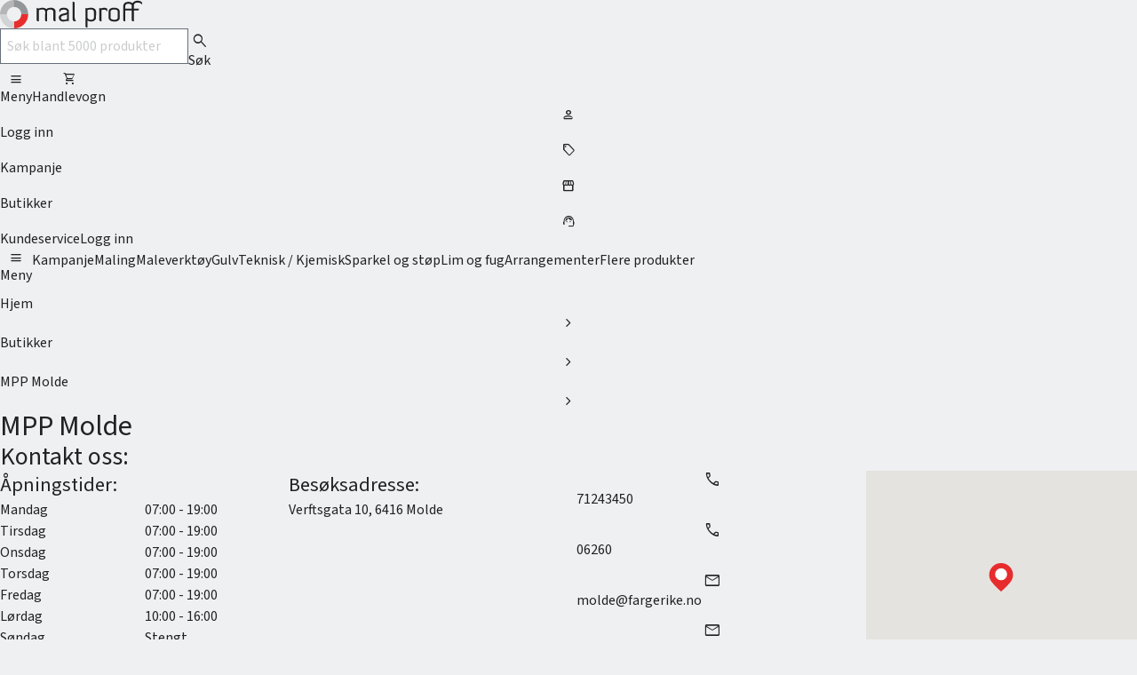

--- FILE ---
content_type: text/html; charset=utf-8
request_url: https://www.malproff.no/malebutikk/molde
body_size: 28664
content:
<!DOCTYPE html>
<html>
<head>
    <meta charset="utf-8" />
    <meta name="viewport" content="width=device-width, initial-scale=1.0">
    <link rel="preconnect" href="https://fonts.googleapis.com"/>
    <link rel="preconnect" href="https://fonts.gstatic.com" crossorigin/>
    <link href="https://fonts.googleapis.com/css2?family=Source+Sans+3:ital,wght@0,400;0,600;1,400;1,600&display=swap" rel="stylesheet"/>
    <link rel="stylesheet" href="https://fonts.googleapis.com/css2?family=Material+Symbols+Rounded:opsz,wght,FILL,GRAD@24,300,0..1,0" />
    <link rel="stylesheet" type="text/css" href="/assets/browser.bundle.e2953d8422c59073da4c.css" />
    <link rel="apple-touch-icon" sizes="180x180" href="/apple-touch-icon.png">
    <link rel="icon" type="image/png" sizes="32x32" href="/favicon-32x32.png">
    <link rel="icon" type="image/png" sizes="16x16" href="/favicon-16x16.png">
    <link rel="mask-icon" href="/safari-pinned-tab.svg" color="#c82026">
    <meta name="theme-color" content="#434a52">
    <title>MPP Molde malebutikk - Mal Proff</title>
        <meta name="title" content="MPP Molde malebutikk" data-dynamic="1" />
        <meta name="description" content="MPP Molde malebutikk. Mal Proff er Norges ledende distribut&#248;r av overflateprodukter til proffmarkedet." data-dynamic="1" />
        <meta name="robots" content="index,follow" data-dynamic="1" />
    
        <script id="CookieConsent" src="https://policy.app.cookieinformation.com/uc.js" data-culture="NB" data-gcm-version="2.0" type="text/javascript"></script>
    
    <!-- Google Tag Manager -->
    <script>
(function(w,d,s,l,i){w[l]=w[l]||[];w[l].push({'gtm.start':
    new Date().getTime(),event:'gtm.js'});var f=d.getElementsByTagName(s)[0],
    j=d.createElement(s),dl=l!='dataLayer'?'&l='+l:'';j.async=true;j.src=
    'https://www.googletagmanager.com/gtm.js?id='+i+dl;f.parentNode.insertBefore(j,f);
})(window, document, 'script', 'dataLayer','GTM-MQZF6QM');</script>
    <!-- End Google Tag Manager -->

        <style>.varify-antiflicker{opacity:0 !important}</style>
        <script>
            (function (n,o, f,l,i,c,k,e,r) {
                var z = n.classList;z.add(o);setTimeout(()=>z.remove(o),f)
            }
            (document.documentElement, 'varify-antiflicker', 4000));
        </script>
        <script>
            window.varify = window.varify || {};
            window.varify.iid = 3687;
        </script>
        <script src="https://app.varify.io/varify.js"></script>    
    
</head>
<body id="malproff_body">
    <!-- Google Tag Manager (noscript) -->
    <noscript><iframe src="https://www.googletagmanager.com/ns.html?id=GTM-MQZF6QM"
    height="0" width="0" style="display:none;visibility:hidden"></iframe></noscript>
    <!-- End Google Tag Manager (noscript) -->
    <div>
        <div id="container" style="width: 100vw"><div class="flex flex-col justify-between min-h-[100vh] bg-white"><header id="header" style="height:-1px" class="print:hidden z-[12] relative bg-white"><div class="w-screen transition-transform will-change-transform fixed top-0 left-0 right-0 translate-y-[-100%] duration-[220ms] !translate-y-0"><div id="headerNoMenu"><div class="is-wrapper gap-4 grid grid-cols-4 md:grid-cols-8 lg:grid-cols-12 px-4 sm:px-6 lg:px-8 bg-white min-w-[300px] border-b border-b-gray-300 md:border-b-0"><div class="col-span-4 md:col-span-8 lg:col-span-12 xl:col-start-2 xl:col-span-10 max-w-[1440px] mx-auto w-full gap-x-4 flex flex-col md:flex-row md:items-center justify-between"><div class="flex grow items-center justify-between md:justify-left py-4 md:py-6 gap-x-4"><a href="/" class="focus-outline flex w-[105px] sm:w-40"><img src="[data-uri]" alt="Malproff logo"/></a><form class="relative flex grow"><div class="py-3 pl-3 text-gray-500 text-base z-10 absolute mt-[1px] whitespace-nowrap pointer-events-none "><span class="invisible"></span><span></span></div><input type="search" name="q" autoComplete="off" class="focus-outline rounded-[4px] py-3 pl-3 border-gray-600 flex-1 w-32 h-full text-base" placeholder="Søk blant 5000 produkter" value=""/><button type="submit" class="!absolute h-full focus-outline bg-gray-400 right-0 border-gray-600 border px-3 py-0 rounded-r-[4px]"><span class="icon-20 material-symbols-rounded text-gray-800" aria-hidden="true">search</span><span class="sr-only">Søk</span></button></form></div><div class="flex items-center justify-between md:justify-left py-3 md:py-6 md:gap-x-3"><div class="flex md:hidden justify-between w-full sm:w-fit"><button tabindex="0" class="group ml-0 rounded-[4px] flex items-center transition-color focus-outline no-underline border-none text-red-500 text-sm font-semibold bg-transparent hover:text-red-600 active:text-red-500 disabled:text-gray-500 disabled:pointer-events-none p-2 px-0" type="button" title="Meny"><span class="icon-16 material-symbols-rounded max-h-4  mr-1 " aria-hidden="true">menu</span><span class="truncate group-hover:underline group-active:underline">Meny</span></button><span class="h-10 sm:hidden mx-4 w-[1px] border-r border-r-gray-300"></span><button tabindex="0" class="group ml-0 rounded-[4px] flex items-center transition-color focus-outline no-underline border-none text-red-500 text-sm font-semibold bg-transparent hover:text-red-600 active:text-red-500 disabled:text-gray-500 disabled:pointer-events-none p-2 px-0 sm:hidden" type="button" title="Handlevogn"><span class="icon-16 material-symbols-rounded max-h-4  mr-1 " aria-hidden="true">shopping_cart</span><span class="truncate group-hover:underline group-active:underline">Handlevogn</span></button><span class="h-10 sm:hidden mx-4 w-[1px] border-r border-r-gray-300"></span><a tabindex="0" class="group ml-0 rounded-[4px] flex items-center transition-color focus-outline no-underline border-none text-red-500 text-sm font-semibold bg-transparent hover:text-red-600 active:text-red-500 disabled:text-gray-500 disabled:pointer-events-none p-2 px-0 sm:hidden" href="/login" target="_self"><span class="icon-16 material-symbols-rounded max-h-4  mr-1 " aria-hidden="true">person</span><span class="truncate group-hover:underline group-active:underline">Logg inn</span></a></div><div class="flex gap-x-2 relative"><a tabindex="0" class="group ml-0 rounded-[4px] flex items-center transition-color focus-outline no-underline border-none text-red-500 text-sm font-semibold bg-transparent hover:text-red-600 active:text-red-500 disabled:text-gray-500 disabled:pointer-events-none p-2 hidden md:inline min-w-10 max-w-40 truncate px-0" href="#" target="_self"><span class="icon-16 material-symbols-rounded max-h-4  mr-1 " aria-hidden="true">sell</span><span class="truncate group-hover:underline group-active:underline">Kampanje</span></a><a tabindex="0" class="group ml-0 rounded-[4px] flex items-center transition-color focus-outline no-underline border-none text-red-500 text-sm font-semibold bg-transparent hover:text-red-600 active:text-red-500 disabled:text-gray-500 disabled:pointer-events-none p-2 hidden md:inline min-w-10 max-w-40 truncate px-0" href="/malebutikk" target="_self"><span class="icon-16 material-symbols-rounded max-h-4  mr-1 " aria-hidden="true">storefront</span><span class="truncate group-hover:underline group-active:underline">Butikker</span></a><a tabindex="0" class="group ml-0 rounded-[4px] flex items-center transition-color focus-outline no-underline border-none text-red-500 text-sm font-semibold bg-transparent hover:text-red-600 active:text-red-500 disabled:text-gray-500 disabled:pointer-events-none p-2 hidden md:inline min-w-10 max-w-40 truncate px-0" href="/kundeservice" target="_self"><span class="icon-16 material-symbols-rounded max-h-4  mr-1 " aria-hidden="true">support_agent</span><span class="truncate group-hover:underline group-active:underline">Kundeservice</span></a><a tabindex="0" class="group ml-0 rounded-[4px] flex items-center transition-color focus-outline no-underline border border-red-500 text-sm font-semibold no-underline text-red-500 bg-transparent hover:bg-red-100 active:text-white active:bg-red-500 disabled:text-gray-500 disabled:bg-transparent disabled:border-gray-400 disabled:pointer-events-none p-3 hidden sm:flex" href="/login" target="_self"><span class="truncate ">Logg inn</span></a></div></div></div></div><div class="is-wrapper gap-4 grid grid-cols-4 md:grid-cols-8 lg:grid-cols-12 px-4 sm:px-6 lg:px-8 bg-gray-700 px-3 md:px-6 hidden md:block min-w-[300px]"><nav class="col-span-4 md:col-span-8 lg:col-span-12 xl:col-start-2 xl:col-span-10 max-w-[1440px] mx-auto w-full flex flex-wrap justify-center text-base items-center text-white gap-x-1" role="navigation" aria-label="Hovednavigasjon"><button tabindex="0" class="group ml-0 rounded-[4px] flex items-center transition-color focus-outline no-underline !rounded-none text-base !pb-2 !px-2 border-b-4 border-transparent no-underline bg-gray-700 text-white hover:bg-gray-800 hover:border-b-gray-600 active:border-b-red-400 disabled:text-gray-500 disabled:bg-gray-200 disabled:pointer-events-none p-3 font-semiBold border-b-red-400 bg-gray-800" type="button" title="Meny"><span class="icon-16 material-symbols-rounded max-h-4  mr-1 " aria-hidden="true">menu</span><span class="truncate ">Meny</span></button><a tabindex="0" class="group ml-0 rounded-[4px] flex items-center transition-color focus-outline no-underline !rounded-none text-base !pb-2 !px-2 border-b-4 border-transparent no-underline bg-gray-700 text-white hover:bg-gray-800 hover:border-b-gray-600 active:border-b-red-400 disabled:text-gray-500 disabled:bg-gray-200 disabled:pointer-events-none p-3 font-normal " href="/kampanje" target="_self"><span class="truncate ">Kampanje</span></a><button tabindex="0" class="group ml-0 rounded-[4px] flex items-center transition-color focus-outline no-underline !rounded-none text-base !pb-2 !px-2 border-b-4 border-transparent no-underline bg-gray-700 text-white hover:bg-gray-800 hover:border-b-gray-600 active:border-b-red-400 disabled:text-gray-500 disabled:bg-gray-200 disabled:pointer-events-none p-3 font-normal " type="button" title="Maling"><span class="truncate ">Maling</span></button><button tabindex="0" class="group ml-0 rounded-[4px] flex items-center transition-color focus-outline no-underline !rounded-none text-base !pb-2 !px-2 border-b-4 border-transparent no-underline bg-gray-700 text-white hover:bg-gray-800 hover:border-b-gray-600 active:border-b-red-400 disabled:text-gray-500 disabled:bg-gray-200 disabled:pointer-events-none p-3 font-normal " type="button" title="Maleverktøy"><span class="truncate ">Maleverktøy</span></button><button tabindex="0" class="group ml-0 rounded-[4px] flex items-center transition-color focus-outline no-underline !rounded-none text-base !pb-2 !px-2 border-b-4 border-transparent no-underline bg-gray-700 text-white hover:bg-gray-800 hover:border-b-gray-600 active:border-b-red-400 disabled:text-gray-500 disabled:bg-gray-200 disabled:pointer-events-none p-3 font-normal " type="button" title="Gulv"><span class="truncate ">Gulv</span></button><button tabindex="0" class="group ml-0 rounded-[4px] flex items-center transition-color focus-outline no-underline !rounded-none text-base !pb-2 !px-2 border-b-4 border-transparent no-underline bg-gray-700 text-white hover:bg-gray-800 hover:border-b-gray-600 active:border-b-red-400 disabled:text-gray-500 disabled:bg-gray-200 disabled:pointer-events-none p-3 font-normal " type="button" title="Teknisk / Kjemisk"><span class="truncate ">Teknisk / Kjemisk</span></button><button tabindex="0" class="group ml-0 rounded-[4px] flex items-center transition-color focus-outline no-underline !rounded-none text-base !pb-2 !px-2 border-b-4 border-transparent no-underline bg-gray-700 text-white hover:bg-gray-800 hover:border-b-gray-600 active:border-b-red-400 disabled:text-gray-500 disabled:bg-gray-200 disabled:pointer-events-none p-3 font-normal " type="button" title="Sparkel og støp"><span class="truncate ">Sparkel og støp</span></button><button tabindex="0" class="group ml-0 rounded-[4px] flex items-center transition-color focus-outline no-underline !rounded-none text-base !pb-2 !px-2 border-b-4 border-transparent no-underline bg-gray-700 text-white hover:bg-gray-800 hover:border-b-gray-600 active:border-b-red-400 disabled:text-gray-500 disabled:bg-gray-200 disabled:pointer-events-none p-3 font-normal " type="button" title="Lim og fug"><span class="truncate ">Lim og fug</span></button><button tabindex="0" class="group ml-0 rounded-[4px] flex items-center transition-color focus-outline no-underline !rounded-none text-base !pb-2 !px-2 border-b-4 border-transparent no-underline bg-gray-700 text-white hover:bg-gray-800 hover:border-b-gray-600 active:border-b-red-400 disabled:text-gray-500 disabled:bg-gray-200 disabled:pointer-events-none p-3 font-normal " type="button" title="Flere produkter"><span class="truncate ">Flere produkter</span></button></nav></div></div></div></header><main class=""><nav class="is-wrapper gap-4 grid grid-cols-4 md:grid-cols-8 lg:grid-cols-12 px-4 sm:px-6 lg:px-8 mt-4 mb-5" role="navigation" aria-label="Brødsmulesti"><ul class="col-span-4 md:col-span-8 lg:col-span-12 xl:col-start-2 xl:col-span-10 max-w-[1440px] mx-auto w-full leading-4 text-gray-700 text-xs font-normal"><li class="inline-flex items-center group "><a class="focus-outline group-last:text-black" href="/">Hjem</a><span class="icon-20 material-symbols-rounded text-gray-600 group-last:hidden px-0.5" aria-hidden="true">chevron_right</span></li><li class="inline-flex items-center group "><a class="focus-outline group-last:text-black" href="/malebutikk">Butikker</a><span class="icon-20 material-symbols-rounded text-gray-600 group-last:hidden px-0.5" aria-hidden="true">chevron_right</span></li><li class="inline-flex items-center group "><a class="focus-outline group-last:text-black" href="/malebutikk/molde">MPP Molde</a><span class="icon-20 material-symbols-rounded text-gray-600 group-last:hidden px-0.5" aria-hidden="true">chevron_right</span></li></ul></nav><div class="text-base leading-5 is-wrapper gap-4 grid grid-cols-4 md:grid-cols-8 lg:grid-cols-12 px-4 sm:px-6 lg:px-8"><div class="col-span-4 md:col-span-8 lg:col-span-12 xl:col-start-2 xl:col-span-10 max-w-[1440px] mx-auto w-full"><h1 class="mb-2 text-3xl md:text-4xl mt-6 mb-10">MPP Molde</h1><h2 class="mb-2 text-2xl md:text-3xl">Kontakt oss:</h2><div class="IVqBJbdBi4toFe97ZGKA mb-10 col-span-4 md:col-span-8 lg:col-span-12 xl:col-start-2 xl:col-span-10 max-w-[1440px] mx-auto w-full"><div><h3 class="XSBSPQ2eUZdXcO81locX">Åpningstider:</h3><dl class="dwSxiEciDiPoSafie0fx"><dt class="d1S3M7Cv8EUjLj0uSrpF">Mandag</dt><dd class="Q2k0gAgxxOpqLkgFQ46q">07:00 - 19:00</dd><dt class="d1S3M7Cv8EUjLj0uSrpF">Tirsdag</dt><dd class="Q2k0gAgxxOpqLkgFQ46q">07:00 - 19:00</dd><dt class="d1S3M7Cv8EUjLj0uSrpF">Onsdag</dt><dd class="Q2k0gAgxxOpqLkgFQ46q">07:00 - 19:00</dd><dt class="d1S3M7Cv8EUjLj0uSrpF">Torsdag</dt><dd class="Q2k0gAgxxOpqLkgFQ46q">07:00 - 19:00</dd><dt class="d1S3M7Cv8EUjLj0uSrpF">Fredag</dt><dd class="Q2k0gAgxxOpqLkgFQ46q">07:00 - 19:00</dd><dt class="d1S3M7Cv8EUjLj0uSrpF">Lørdag</dt><dd class="Q2k0gAgxxOpqLkgFQ46q">10:00 - 16:00</dd><dt class="d1S3M7Cv8EUjLj0uSrpF">Søndag</dt><dd class="Q2k0gAgxxOpqLkgFQ46q">Stengt</dd></dl></div><div><h3 class="XSBSPQ2eUZdXcO81locX">Besøksadresse:</h3><p><span class="">Verftsgata 10</span>, <span class="">6416</span> <span class="">Molde</span></p><div><span class=""></span></div></div><ul class="m8VmiFCbT7v30AJdYmnd"><li><div class="flex flex-row gap-x-2"><span class="icon-20 material-symbols-rounded " aria-hidden="true">call</span><a href="tel:71243450">71243450</a></div></li><li><div class="flex flex-row gap-x-2"><span class="icon-20 material-symbols-rounded " aria-hidden="true">call</span><a href="tel:06260">06260</a></div></li><li><div class="flex flex-row gap-x-2"><span class="icon-20 material-symbols-rounded " aria-hidden="true">mail</span><a href="mailto:molde@fargerike.no">molde@fargerike.no</a></div></li><li><div class="flex flex-row gap-x-2"><span class="icon-20 material-symbols-rounded " aria-hidden="true">mail</span><a href="mailto:kundeservice@malproff.no">kundeservice@malproff.no</a></div></li><li><div class="flex flex-row gap-x-2"><span class="icon-20 material-symbols-rounded " aria-hidden="true">pin_drop</span><a target="_blank" href="https://www.google.com/maps/search/?api=1&amp;query=62.7387729,7.1955504">Vis i kart</a></div></li></ul><div class="UJ3pdRW_k2hVq9hXbsVz"><div style="width:100%;height:100%;margin:0;padding:0;position:relative"><div style="width:100%;height:100%;left:0;top:0;margin:0;padding:0;position:absolute"></div><div style="width:50%;height:50%;left:50%;top:50%;margin:0;padding:0;position:absolute"><div style="width:100%;height:100%;left:0;top:0;margin:0;padding:0;position:absolute"><div style="width:0;height:0;left:0;top:0;background-color:transparent;position:absolute"><img src="[data-uri]" style="position:absolute;width:32px;height:32px;left:-16px;top:-32px"/></div></div></div></div></div></div><article class="mb-10 col-span-4 md:col-span-6 md:col-start-2 lg:col-span-8 lg:col-start-3 xl:col-span-6 xl:col-start-4 max-w-[900px] mx-auto w-full"><h1 class="mb-2 text-3xl md:text-4xl"></h1><p class="text-base md:text-2xl mt-0 mb-4 md:mb-5">Om oss:</p><div class="xhtml-property-content"><p><span data-ogsc="black" data-olk-copy-source="MessageBody">Vi er en Mal Proff partnerbutikk. Hos oss kan du hente varer raskt og enkelt – eller få dem levert rett til byggeplassen. Vi har de viktigste produktene du trenger, og tilbyr ofte lengre åpningstider enn en vanlig Mal Proff-butikk.</span></p><p><span data-ogsc="black"><strong data-ogsc="">Klikk og hent</strong> er tilgjengelig. Ved netthandelsordre tar vi kontakt for å avtale henting eller levering, siden sortimentet vårt kan variere noe.</span></p><p><span data-ogsc="black">Velkommen til din lokale Mal Proff partner!</span></p></div></article><div class="_A1Owl75vxtwptqK9Vjn col-span-4 md:col-span-8 lg:col-span-12 xl:col-start-2 xl:col-span-10 max-w-[1440px] mx-auto w-full"><h2 class="od098YG7IYwzfP8l8cfe">Kommende eventer og demodager</h2><p>Våre leverandører holder demodager i hele landet.</p><p>Klikk på hvert enkel arrangement for å lese mer og meld deg på!</p><p>Ingen arrangement</p></div></div></div></main><footer class="bg-gray-700 text-white mt-auto pt-16 pb-32 lg:pt-16 lg:pb-20 is-wrapper gap-4 grid grid-cols-4 md:grid-cols-8 lg:grid-cols-12 px-4 sm:px-6 lg:px-8"><div class="gap-x-4 md:gap-x-8 lg:gap-x-4 flex flex-col md:flex-row lg:items-center justify-between gap-y-10 md:gap-y-0 col-span-4 md:col-span-8 lg:col-span-12 xl:col-start-2 xl:col-span-10 max-w-[1440px] mx-auto w-full"><div class="order-1 md:order-2 grid grid-cols-1 sm:grid-cols-2 md:grid-cols-3 lg:grid-cols-3 lg:order-2 gap-10 md:gap-2 lg:gap-5"><div class="space-y-6"><h3 class="font-normal text-sm leading-4 uppercase">Snarveier</h3><ul class="space-y-3"><li class="font-normal text-sm leading-4"><a href="/malebutikk/" class="text-white underline hover:no-underline focus-outline">Butikker</a></li><li class="font-normal text-sm leading-4"><a href="/om-oss/" class="text-white underline hover:no-underline focus-outline">Om oss</a></li><li class="font-normal text-sm leading-4"><a href="/om-oss/Miljo/" class="text-white underline hover:no-underline focus-outline">Miljø</a></li><li class="font-normal text-sm leading-4"><a href="/personvern/" class="text-white underline hover:no-underline focus-outline">Personvern</a></li><li class="font-normal text-sm leading-4"><a href="https://forms.office.com/Pages/ResponsePage.aspx?id=_7R8KzCubkmHtZ8TP1OMqseL8vV7CR1JsuVfDnZ19vdUN0xXRTQ3R0lBREc0U0tFWjJCOFJJU1RHMi4u" class="text-white underline hover:no-underline focus-outline">Samtykke</a></li><li class="font-normal text-sm leading-4"><a href="https://www.fargerike.no/?utm_source=MalProff&amp;utm_medium=Footer" class="text-white underline hover:no-underline focus-outline">Fargerike - for forbrukerkunder</a><span class="icon-16 material-symbols-rounded inline ml-1.5 align-middle" aria-hidden="true">open_in_new</span></li></ul></div><div class="space-y-6"><h3 class="font-normal text-sm leading-4 uppercase">Tjenester</h3><ul class="space-y-3"><li class="font-normal text-sm leading-4"><a href="/kundeservice/TransportogPriser/" class="text-white underline hover:no-underline focus-outline">Transport og priser</a></li><li class="font-normal text-sm leading-4"><a href="/kundeservice/bestilling-av-kundekort/" class="text-white underline hover:no-underline focus-outline">Bestilling av kundekort</a></li><li class="font-normal text-sm leading-4"><a href="/aktuelt/" class="text-white underline hover:no-underline focus-outline">Proff-artikler</a></li><li class="font-normal text-sm leading-4"><a href="/aktuelt/mal-proff-pure-crafts/" class="text-white underline hover:no-underline focus-outline">Mal Proff Pure Crafts</a></li><li class="font-normal text-sm leading-4"><a href="/kundeservice/kontakt-oss/" class="text-white underline hover:no-underline focus-outline">Kontakt kundeservice</a></li></ul></div><div class="space-y-6"><h3 class="font-normal text-sm leading-4 uppercase">Brann- og industrimaling</h3><ul class="space-y-3"><li class="font-normal text-sm leading-4"><a href="/Mal-Proff-coatings/brannsikring/" class="text-white underline hover:no-underline focus-outline">Brannsikring</a></li><li class="font-normal text-sm leading-4"><a href="/Mal-Proff-coatings/Tekniske-tjenester/" class="text-white underline hover:no-underline focus-outline">Tekniske tjenester</a></li><li class="font-normal text-sm leading-4"><a href="/Mal-Proff-coatings/Marine-industri/" class="text-white underline hover:no-underline focus-outline">Marine industri</a></li><li class="font-normal text-sm leading-4"><a href="/Mal-Proff-coatings/kompositt/" class="text-white underline hover:no-underline focus-outline">Kompositt</a></li><li class="font-normal text-sm leading-4"><a href="/Mal-Proff-coatings/Multi-Solutions/" class="text-white underline hover:no-underline focus-outline">Multi Solutions</a></li><li class="font-normal text-sm leading-4"><a href="/Mal-Proff-coatings/Protective-industri/" class="text-white underline hover:no-underline focus-outline">Protective industri</a></li><li class="font-normal text-sm leading-4"><a href="/Mal-Proff-coatings/Produktopplaring/" class="text-white underline hover:no-underline focus-outline">Produktopplæring</a></li><li class="font-normal text-sm leading-4"><a href="/Mal-Proff-coatings/Leverandorer/" class="text-white underline hover:no-underline focus-outline">Leverandører</a></li><li class="font-normal text-sm leading-4"><a href="/Mal-Proff-coatings/Produktkatalog/" class="text-white underline hover:no-underline focus-outline">Produktkatalog</a></li></ul></div></div><div class="order-2 md:order-1 space-y-5"><a href="/" class="focus-outline flex w-[105px] sm:w-40 block mt-0 mb-0 sm:w-[113px]"><img src="[data-uri]" alt="Malproff logo"/></a><div class="space-y-6"><div class="space-y-3"><h3 class="font-normal text-sm leading-4 sr-only">Kontaktinfo</h3><p class="font-normal text-sm leading-4">Alf Bjerckes vei 10, 0582 Oslo</p><p class="font-normal text-sm leading-4">Telefon:<!-- --> <a href="tel:06260" class="text-white focus-outline">06260</a></p><p class="font-normal text-sm leading-4"><a href="mailto:kundeservice@malproff.no" class="text-white focus-outline">kundeservice@malproff.no</a></p><p class="font-normal text-sm leading-4"><a href="https://www.facebook.com/malproff" class="text-white underline hover:no-underline inline-flex focus-outline"><img class="mr-1.5" src="[data-uri]" alt="Facebook logo"/>&quot;Like&quot; oss på Facebook</a></p></div><div class="space-y-2"><svg xmlns="http://www.w3.org/2000/svg" width="40" height="40" fill="none" viewBox="0 0 300 300"><path fill="#fff" d="M291.579 246.881c0 14.161-10.519 25.644-23.482 25.644H29.817c-12.968 0-23.48-11.483-23.48-25.644V54.486c0-14.16 10.512-25.635 23.48-25.635h238.28c12.963 0 23.482 11.476 23.482 25.635V246.88z"></path><g clip-path="url(#clip0_2_82)"><path fill="#139BD8" d="M319.687 25.295H.953v186.27h318.734V25.295z"></path><path fill="#174788" d="M16.147 191.693s-21.514 14.031-19.298 25.36c1.715 8.765 25.832 15.499 33.556 15.456 27.884-.154 53.441-25.838 53.441-25.838l-15.413-88.806 5.554-.421-.662-26.796 15.067.307-41.701-41.579-34.898 40.762 4.037.803h7.361l.756 25.902 6.623.4-14.423 74.45z"></path><path fill="#fff" d="M30.405 91.127l4.027 21.29h30.116l155.371 85.742S157.1 153.853 189.133 87.292L30.405 91.127z"></path><path fill="#174788" d="M332.003 128.991c0 43.008-34.863 77.869-77.868 77.869-43.008 0-77.872-34.861-77.872-77.869 0-43.005 34.864-77.869 77.872-77.869 43.005 0 77.868 34.864 77.868 77.869z"></path><path fill="#174788" d="M176.639 119.141c.056-.543.123-1.075.188-1.608-.063.537-.135 1.069-.188 1.608z"></path><path fill="#98C946" d="M176.827 117.533c.085-.715.168-1.43.271-2.139-.106.697-.182 1.422-.271 2.139zM188.562 87.285s-8.636 11.586-11.464 30.345c-.103.708-.186 1.424-.271 2.14-.065.532-.132 1.064-.188 1.608a79.475 79.475 0 00-.376 7.613c0 43.006 34.864 77.869 77.872 77.869 5.413 0 10.695-.554 15.796-1.605.011-.076 14.378-118.931-81.369-117.97z"></path><path fill="#fff" d="M260.825 198.448l-21.605-17.33 9.43-30.295-12.575 26.869s-9.995-7.225-16.963-17.694l13.913-29.548-16.478 25.29s-8.295-10.635-10.751-19.745c0 0 5.107-10.796 10.255-26.807l-12.18 23.652s-9.329-12.755-7.677-34.24c0 0-8.276 19.282 15.385 56.492l-24.754-10.873 28.124 16.517 11.874 12.929-23.672-2.469 26.827 6.498s10.686 8.759 17.679 13.856l-25.045-.495 27.694 3.764 7.335 4.772 3.184-1.143z"></path></g><path fill="#174788" d="M273.709 218.869h1.997c1.159 0 1.975-.253 1.975-1.61 0-1.141-.872-1.588-1.975-1.588h-1.997v3.198zm0 4.785h-.968v-8.835h3.196c1.532 0 2.712.774 2.712 2.44 0 1.377-.756 2.345-2.09 2.464l2.48 3.931h-1.204l-2.343-3.931h-1.783v3.931zm1.667-10.678c-3.428 0-6.083 2.793-6.083 6.279 0 3.507 2.635 6.282 6.083 6.282 3.468 0 6.082-2.775 6.082-6.282 0-3.486-2.614-6.279-6.082-6.279zm-7.245 6.279c0-4.009 3.293-7.245 7.245-7.245a7.248 7.248 0 017.247 7.245 7.249 7.249 0 01-7.247 7.248c-3.99 0-7.245-3.256-7.245-7.248zM22.679 250.291h-6.995v-34.054h7.914l10.16 20.679 10.213-20.679h7.914v34.054H44.89v-21.239l-11.132 22.261-11.08-22.261v21.239zM65.12 250.291h-6.484v-23.639h6.485v23.639zm.356-30.329c0 1.992-1.532 3.524-3.573 3.524-2.093 0-3.625-1.532-3.625-3.575 0-2.093 1.532-3.625 3.625-3.625s3.573 1.532 3.573 3.676zM78.04 216.237h-6.484v34.054h6.485v-34.054zM91.315 219.962c0 1.992-1.532 3.524-3.573 3.524-2.093 0-3.625-1.532-3.625-3.575 0-2.093 1.532-3.625 3.625-3.625s3.573 1.532 3.573 3.676zm-.356 31.093c0 3.578-.715 5.975-2.247 7.558-1.581 1.687-3.931 2.554-6.946 2.554-.355 0-1.02 0-1.735-.051v-5.924h.97c2.197 0 3.473-1.532 3.473-4.137v-24.403h6.485v24.403zM104.696 244.012c1.276.921 2.605 1.328 4.085 1.328 3.777 0 6.434-2.809 6.434-6.843 0-1.581-.255-2.654-1.022-3.931l-9.497 9.446zm7.965-11.132c-1.275-.867-2.399-1.223-3.931-1.223-3.931 0-6.536 2.755-6.536 6.943 0 1.429.255 2.348.919 3.625l9.548-9.345zm-15.114 17.972l-1.632-1.684 2.654-2.603c-1.887-2.35-2.706-4.798-2.706-8.068 0-7.352 5.309-12.663 12.663-12.663 3.319 0 5.922.87 8.578 2.811l2.809-2.708 1.532 1.684-2.708 2.656c1.992 2.706 2.86 5.209 2.86 8.323 0 7.098-5.566 12.509-12.867 12.509-3.218 0-5.975-.919-8.475-2.86l-2.708 2.603zM133.399 250.291h-6.485v-18.176h-2.603v-5.463h2.603v-1.328c0-6.33 3.115-9.293 9.6-9.087v5.972c-2.248.255-3.115 1.123-3.115 3.115v1.328h3.115v5.463h-3.115v18.176zM155.814 226.652h6.894l-13.325 34.415h-6.946l4.441-11.338-8.271-23.077h6.894l4.798 14.041 5.515-14.041zM172.364 226.652v3.473c.661-1.735 1.122-2.453 2.093-3.166 1.022-.716 2.399-1.125 3.83-1.125.152 0 .407 0 .765.052v6.639c-.51-.052-1.022-.103-1.38-.103-1.787 0-3.419.818-4.338 2.144-.767 1.071-.97 2.095-.97 4.341v11.384h-6.485v-23.639h6.485zM190.543 243.35c0 1.12.409 1.429 1.839 1.532h1.124v5.409h-5.156c-3.167-.101-4.341-1.378-4.289-4.493v-13.785h-2.706v-5.464h2.706v-6.33h6.482v6.33h2.963v5.464h-2.963v11.337zM207.806 219.349c0 1.279 1.022 2.299 2.349 2.299 1.225 0 2.298-1.02 2.298-2.247 0-1.328-1.022-2.348-2.298-2.348-1.327 0-2.349 1.02-2.349 2.296zm7.044.103c0 2.502-2.09 4.544-4.695 4.544-2.655 0-4.75-2.042-4.75-4.647 0-2.602 2.095-4.647 4.75-4.647 2.653 0 4.695 2.045 4.695 4.75zm-11.232 19.2c0 4.134 2.706 7.249 6.23 7.249 3.625 0 6.536-3.369 6.536-7.453 0-4.188-2.656-7.151-6.485-7.151-3.676 0-6.281 3.014-6.281 7.355zm12.663-12h6.485v23.639h-6.485v-3.268c-2.196 2.809-4.749 4.086-8.22 4.086-6.639 0-11.386-5.156-11.386-12.357 0-7.455 5.002-12.918 11.896-12.918 3.216 0 5.414 1.125 7.71 3.831v-3.013zM235.64 226.652v3.473c.664-1.735 1.124-2.453 2.093-3.166 1.021-.716 2.401-1.125 3.832-1.125.152 0 .407 0 .765.052v6.639c-.51-.052-1.022-.103-1.38-.103-1.786 0-3.421.818-4.337 2.144-.768 1.071-.973 2.095-.973 4.341v11.384h-6.483v-23.639h6.483zM252.341 226.652v2.91c1.735-2.706 3.471-3.728 6.433-3.728 2.246 0 4.393.818 5.819 2.196 1.534 1.532 2.095 3.421 2.095 7.303v14.958h-6.484v-14.654c0-1.326-.153-2.09-.562-2.757-.613-.968-1.838-1.583-3.112-1.583-2.505 0-4.189 1.892-4.189 4.647v14.347h-6.485v-23.639h6.485z"></path><defs><clipPath id="clip0_2_82"><rect width="266.223" height="165.608" x="15.859" y="38.694" fill="#fff" rx="18"></rect></clipPath></defs></svg><p class="font-normal text-sm leading-4">2026<!-- --> Mal proff. All right reserved</p></div></div></div></div></footer></div></div>
        <script src="/language/get?language=no"></script>
        <script>
        window.INITIAL_DATA = {"knownUrls":{"search":"/sok","checkout":"/handlevogn","mypages":"/mine-sider","customerservice":"/kundeservice","myemployees":"/mine-sider/ansatte","myorders":"/mine-sider/mine-ordrer","login":"/login","stores":"/malebutikk","mycompany":"/mine-sider/mitt-firma","customerregistrationpage":"/kunderegistrering","projectdetails":"/mine-sider/prosjekter","pricebookpage":"/mine-sider/prisfil","invoice":"/LogiqDocument/Invoice","orderlinesummarydownload":"/project/DowloadOrderlineSummary","shoppingListPage":"/mine-sider/favoritter","accounting":"/mine-sider/regnskapsinformasjon","resetpassword":"/glemt-passord","myprofile":"/mine-sider/min-profil"},"cart":{"items":[],"totalPrice":{"amount":0.0,"currency":"NOK"},"totalTax":{"amount":0.0,"currency":"NOK"},"totalDiscount":{"amount":0.0,"currency":"NOK"},"paymentFee":{"amount":0.0,"currency":"NOK"},"shippingFee":{"amount":0.0,"currency":"NOK"},"total":{"amount":0.0,"currency":"NOK"},"totalDiscountPercentage":0.0,"plannedDeliveryDate":"22.01.2026","orderDate":"21.01.2026","cartHasDeviation":false},"footer":{"phonenumberLabel":"06260","contactInfoText":"Alf Bjerckes vei 10, 0582 Oslo","emailLink":"kundeservice@malproff.no","facebookLink":"https://www.facebook.com/malproff","serviceLinks":[{"title":"Transport og priser","url":"/kundeservice/TransportogPriser/"},{"title":"Bestilling av kundekort","url":"/kundeservice/bestilling-av-kundekort/"},{"title":"Proff-artikler","url":"/aktuelt/"},{"title":"Mal Proff Pure Crafts","url":"/aktuelt/mal-proff-pure-crafts/"},{"title":"Kontakt kundeservice","url":"/kundeservice/kontakt-oss/"}],"externalShortcutLinks":[{"title":"Fargerike - for forbrukerkunder","url":"https://www.fargerike.no/?utm_source=MalProff&utm_medium=Footer"}],"shortcutLinks":[{"title":"Butikker","url":"/malebutikk/"},{"title":"Om oss","url":"/om-oss/"},{"title":"Miljø","url":"/om-oss/Miljo/"},{"title":"Personvern","url":"/personvern/"},{"title":"Samtykke","url":"https://forms.office.com/Pages/ResponsePage.aspx?id=_7R8KzCubkmHtZ8TP1OMqseL8vV7CR1JsuVfDnZ19vdUN0xXRTQ3R0lBREc0U0tFWjJCOFJJU1RHMi4u"}],"coatingsLinks":[{"title":"Brannsikring","url":"/Mal-Proff-coatings/brannsikring/"},{"title":"Tekniske tjenester","url":"/Mal-Proff-coatings/Tekniske-tjenester/"},{"title":"Marine industri","url":"/Mal-Proff-coatings/Marine-industri/"},{"title":"Kompositt","url":"/Mal-Proff-coatings/kompositt/"},{"title":"Multi Solutions","url":"/Mal-Proff-coatings/Multi-Solutions/"},{"title":"Protective industri","url":"/Mal-Proff-coatings/Protective-industri/"},{"title":"Produktopplæring","url":"/Mal-Proff-coatings/Produktopplaring/"},{"title":"Leverandører","url":"/Mal-Proff-coatings/Leverandorer/"},{"title":"Produktkatalog","url":"/Mal-Proff-coatings/Produktkatalog/"}]},"mainMenu":{"productsTitle":"Produkter","moreProductsTitle":"Flere produkter","menuHierarchy":{"menuItems":[{"url":"","name":"Produkter","isCurrent":false,"isProductsMenu":true,"children":[{"url":"/produkter/maling","name":"Maling","isCurrent":false,"isProductsMenu":true,"children":[{"url":"/produkter/maling/brannmaling","name":"Brannmaling","isCurrent":false,"isProductsMenu":true,"children":[]},{"url":"/produkter/maling/eksteriormaling","name":"Eksteriørmaling","isCurrent":false,"isProductsMenu":true,"children":[{"url":"/produkter/maling/eksteriormaling/treolje","name":"Treolje","isCurrent":false,"isProductsMenu":true,"children":[]},{"url":"/produkter/maling/eksteriormaling/rustbeskyttelse--metallmaling","name":"Rustbeskyttelse / Metallmaling","isCurrent":false,"isProductsMenu":true,"children":[]},{"url":"/produkter/maling/eksteriormaling/maling-4ca57468","name":"Maling","isCurrent":false,"isProductsMenu":true,"children":[]},{"url":"/produkter/maling/eksteriormaling/trebeis--dekkbeis","name":"Trebeis / Dekkbeis","isCurrent":false,"isProductsMenu":true,"children":[]},{"url":"/produkter/maling/eksteriormaling/murmaling","name":"Murmaling","isCurrent":false,"isProductsMenu":true,"children":[]},{"url":"/produkter/maling/eksteriormaling/grunning--impregnering","name":"Grunning / Impregnering","isCurrent":false,"isProductsMenu":true,"children":[]}]},{"url":"/produkter/maling/interiormaling","name":"Interiørmaling","isCurrent":false,"isProductsMenu":true,"children":[{"url":"/produkter/maling/interiormaling/grunning","name":"Grunning","isCurrent":false,"isProductsMenu":true,"children":[]},{"url":"/produkter/maling/interiormaling/epoxymaling","name":"Epoxymaling","isCurrent":false,"isProductsMenu":true,"children":[]},{"url":"/produkter/maling/interiormaling/hobby--dekormaling","name":"Hobby / Dekormaling","isCurrent":false,"isProductsMenu":true,"children":[]},{"url":"/produkter/maling/interiormaling/vegg--tak","name":"Vegg / Tak","isCurrent":false,"isProductsMenu":true,"children":[]},{"url":"/produkter/maling/interiormaling/gulv","name":"Gulv","isCurrent":false,"isProductsMenu":true,"children":[]},{"url":"/produkter/maling/interiormaling/lakk","name":"Lakk","isCurrent":false,"isProductsMenu":true,"children":[]},{"url":"/produkter/maling/interiormaling/treolje-88c77d6d","name":"Treolje","isCurrent":false,"isProductsMenu":true,"children":[]},{"url":"/produkter/maling/interiormaling/beis--lasur","name":"Beis / Lasur","isCurrent":false,"isProductsMenu":true,"children":[]}]},{"url":"/produkter/maling/batprodukter","name":"Båtprodukter","isCurrent":false,"isProductsMenu":true,"children":[{"url":"/produkter/maling/batprodukter/batpleie","name":"Båtpleie","isCurrent":false,"isProductsMenu":true,"children":[]}]},{"url":"/produkter/maling/tynner--malingsfjerner","name":"Tynner / Malingsfjerner","isCurrent":false,"isProductsMenu":true,"children":[]},{"url":"/produkter/maling/brekkfarger","name":"Brekkfarger","isCurrent":false,"isProductsMenu":true,"children":[]},{"url":"/produkter/maling/maleverktoy","name":"Maleverktøy","isCurrent":false,"isProductsMenu":true,"children":[{"url":"/produkter/maling/maleverktoy/malerulle","name":"Malerulle","isCurrent":false,"isProductsMenu":true,"children":[]},{"url":"/produkter/maling/maleverktoy/pensler","name":"Pensler","isCurrent":false,"isProductsMenu":true,"children":[]},{"url":"/produkter/maling/maleverktoy/stalborster","name":"Stålbørster","isCurrent":false,"isProductsMenu":true,"children":[]},{"url":"/produkter/maling/maleverktoy/skraper","name":"Skraper","isCurrent":false,"isProductsMenu":true,"children":[]},{"url":"/produkter/maling/maleverktoy/malerkar-og-botter","name":"Malerkar og bøtter","isCurrent":false,"isProductsMenu":true,"children":[]}]},{"url":"/produkter/maling/pleiemidler","name":"Pleiemidler","isCurrent":false,"isProductsMenu":true,"children":[{"url":"/produkter/maling/pleiemidler/interioroljer","name":"Interiøroljer","isCurrent":false,"isProductsMenu":true,"children":[]},{"url":"/produkter/maling/pleiemidler/mobler--lar--metall--ovn","name":"Møbler / Lær / Metall / Ovn","isCurrent":false,"isProductsMenu":true,"children":[]}]}]},{"url":"/produkter/maling/maleverktoy","name":"Maleverktøy","isCurrent":false,"isProductsMenu":true,"children":[{"url":"/produkter/maling/maleverktoy/malerulle","name":"Malerulle","isCurrent":false,"isProductsMenu":true,"children":[]},{"url":"/produkter/maling/maleverktoy/pensler","name":"Pensler","isCurrent":false,"isProductsMenu":true,"children":[]},{"url":"/produkter/maling/maleverktoy/stalborster","name":"Stålbørster","isCurrent":false,"isProductsMenu":true,"children":[]},{"url":"/produkter/maling/maleverktoy/skraper","name":"Skraper","isCurrent":false,"isProductsMenu":true,"children":[]},{"url":"/produkter/maling/maleverktoy/malerkar-og-botter","name":"Malerkar og bøtter","isCurrent":false,"isProductsMenu":true,"children":[]}]},{"url":"/produkter/gulv","name":"Gulv","isCurrent":false,"isProductsMenu":true,"children":[{"url":"/produkter/gulv/tilbehor-parkett-og-laminat","name":"Tilbehør Gulv","isCurrent":false,"isProductsMenu":true,"children":[]},{"url":"/produkter/gulv/gulvlister","name":"Gulvlister","isCurrent":false,"isProductsMenu":true,"children":[{"url":"/produkter/gulv/gulvlister/fot---sokkellist-eik--lovtre--mdf","name":"Fot- / Sokkellist Eik / Løvtre / MDF","isCurrent":false,"isProductsMenu":true,"children":[]},{"url":"/produkter/gulv/gulvlister/lister-aluminium--messing--plast","name":"Lister Aluminium / Messing / Plast","isCurrent":false,"isProductsMenu":true,"children":[]}]},{"url":"/produkter/gulv/tepper--matter","name":"Tepper / Matter","isCurrent":false,"isProductsMenu":true,"children":[]},{"url":"/produkter/gulv/parkett","name":"Parkett","isCurrent":false,"isProductsMenu":true,"children":[]},{"url":"/produkter/gulv/laminat","name":"Laminat","isCurrent":false,"isProductsMenu":true,"children":[]},{"url":"/produkter/gulv/vinyl","name":"Vinyl","isCurrent":false,"isProductsMenu":true,"children":[]},{"url":"/produkter/gulv/dekningspapp","name":"Dekningspapp","isCurrent":false,"isProductsMenu":true,"children":[]}]},{"url":"/produkter/teknisk-kjemisk","name":"Teknisk / Kjemisk","isCurrent":false,"isProductsMenu":true,"children":[{"url":"/produkter/teknisk-kjemisk/rengjoringsprodukter","name":"Rengjøringsprodukter","isCurrent":false,"isProductsMenu":true,"children":[{"url":"/produkter/teknisk-kjemisk/rengjoringsprodukter/koster--naler","name":"Koster / Naler","isCurrent":false,"isProductsMenu":true,"children":[]},{"url":"/produkter/teknisk-kjemisk/rengjoringsprodukter/rengjoringssett--kluter--mopper--tilbehor","name":"Rengjøringssett / Kluter / Mopper / Tilbehør","isCurrent":false,"isProductsMenu":true,"children":[]},{"url":"/produkter/teknisk-kjemisk/rengjoringsprodukter/vask--rens","name":"Vask / Rens","isCurrent":false,"isProductsMenu":true,"children":[]},{"url":"/produkter/teknisk-kjemisk/rengjoringsprodukter/servietter","name":"Servietter","isCurrent":false,"isProductsMenu":true,"children":[]},{"url":"/produkter/teknisk-kjemisk/rengjoringsprodukter/handsape--dusjsape","name":"Håndsåpe / Dusjsåpe","isCurrent":false,"isProductsMenu":true,"children":[]},{"url":"/produkter/teknisk-kjemisk/rengjoringsprodukter/rengjoringsborster","name":"Rengjøringsbørster","isCurrent":false,"isProductsMenu":true,"children":[]},{"url":"/produkter/teknisk-kjemisk/rengjoringsprodukter/hansker--husholdning","name":"Hansker / Husholdning","isCurrent":false,"isProductsMenu":true,"children":[]},{"url":"/produkter/teknisk-kjemisk/rengjoringsprodukter/hudpleieprodukter--kroppspleie","name":"Hudpleieprodukter / Kroppspleie","isCurrent":false,"isProductsMenu":true,"children":[]}]},{"url":"/produkter/teknisk-kjemisk/hus--hage","name":"Hus / Hage","isCurrent":false,"isProductsMenu":true,"children":[{"url":"/produkter/teknisk-kjemisk/hus--hage/antiskli-ute","name":"Antiskli ute","isCurrent":false,"isProductsMenu":true,"children":[]},{"url":"/produkter/teknisk-kjemisk/hus--hage/salt--snosmelting","name":"Salt / Snøsmelting","isCurrent":false,"isProductsMenu":true,"children":[]},{"url":"/produkter/teknisk-kjemisk/hus--hage/pleiemidler-bil","name":"Pleiemidler Bil","isCurrent":false,"isProductsMenu":true,"children":[]},{"url":"/produkter/teknisk-kjemisk/hus--hage/smoring--olje--fett","name":"Smøring / Olje / Fett","isCurrent":false,"isProductsMenu":true,"children":[]}]}]},{"url":"/produkter/sparkel-og-stop","name":"Sparkel og støp","isCurrent":false,"isProductsMenu":true,"children":[{"url":"/produkter/sparkel-og-stop/sparkelmasse-interior-og-vegg","name":"Sparkelmasse interiør og vegg","isCurrent":false,"isProductsMenu":true,"children":[]},{"url":"/produkter/sparkel-og-stop/primere-impregnering-og-tilsetting","name":"Primere, impregnering og tilsetting","isCurrent":false,"isProductsMenu":true,"children":[]},{"url":"/produkter/sparkel-og-stop/membran","name":"Membran","isCurrent":false,"isProductsMenu":true,"children":[]},{"url":"/produkter/sparkel-og-stop/sement-og-mortel","name":"Sement og mørtel","isCurrent":false,"isProductsMenu":true,"children":[{"url":"/produkter/sparkel-og-stop/sement-og-mortel/mortel","name":"Mørtel","isCurrent":false,"isProductsMenu":true,"children":[]}]},{"url":"/produkter/sparkel-og-stop/sparkel-og-avrettingsmasse-for-gulv","name":"Sparkel og avrettingsmasse for gulv","isCurrent":false,"isProductsMenu":true,"children":[]}]},{"url":"/produkter/lim-og-fug","name":"Lim og fug","isCurrent":false,"isProductsMenu":true,"children":[{"url":"/produkter/lim-og-fug/kitt","name":"Kitt","isCurrent":false,"isProductsMenu":true,"children":[]},{"url":"/produkter/lim-og-fug/lim","name":"Lim","isCurrent":false,"isProductsMenu":true,"children":[{"url":"/produkter/lim-og-fug/lim/hobby-reparasjonslim","name":"Hobby-/Reparasjonslim","isCurrent":false,"isProductsMenu":true,"children":[]},{"url":"/produkter/lim-og-fug/lim/kontaktlim","name":"Kontaktlim","isCurrent":false,"isProductsMenu":true,"children":[]},{"url":"/produkter/lim-og-fug/lim/flislim","name":"Flislim","isCurrent":false,"isProductsMenu":true,"children":[]},{"url":"/produkter/lim-og-fug/lim/monteringslim-og-settlim","name":"Monteringslim og settlim","isCurrent":false,"isProductsMenu":true,"children":[]},{"url":"/produkter/lim-og-fug/lim/tre--gulvlim","name":"Tre / Gulvlim","isCurrent":false,"isProductsMenu":true,"children":[]},{"url":"/produkter/lim-og-fug/lim/tapetlim","name":"Tapetlim","isCurrent":false,"isProductsMenu":true,"children":[]}]},{"url":"/produkter/lim-og-fug/fugemasse","name":"Fugemasse","isCurrent":false,"isProductsMenu":true,"children":[]},{"url":"/produkter/lim-og-fug/fugeskum","name":"Fugeskum","isCurrent":false,"isProductsMenu":true,"children":[]}]},{"url":"/produkter/tape","name":"Tape","isCurrent":false,"isProductsMenu":true,"children":[{"url":"/produkter/tape/pakketape","name":"Pakketape","isCurrent":false,"isProductsMenu":true,"children":[]},{"url":"/produkter/tape/byggtape","name":"Byggtape","isCurrent":false,"isProductsMenu":true,"children":[]},{"url":"/produkter/tape/maskeringstape","name":"Maskeringstape","isCurrent":false,"isProductsMenu":true,"children":[]},{"url":"/produkter/tape/diverse-tape","name":"Diverse tape","isCurrent":false,"isProductsMenu":true,"children":[]},{"url":"/produkter/tape/tosidig-tape","name":"Tosidig tape","isCurrent":false,"isProductsMenu":true,"children":[]}]},{"url":"/produkter/vegg-og-himling","name":"Vegg og himling","isCurrent":false,"isProductsMenu":true,"children":[{"url":"/produkter/vegg-og-himling/bygningsplater","name":"Bygningsplater","isCurrent":false,"isProductsMenu":true,"children":[{"url":"/produkter/vegg-og-himling/bygningsplater/spesialprofiler","name":"Spesialprofiler","isCurrent":false,"isProductsMenu":true,"children":[]}]},{"url":"/produkter/vegg-og-himling/veggpapp-og-byggfolie","name":"Veggpapp og byggfolie","isCurrent":false,"isProductsMenu":true,"children":[]},{"url":"/produkter/vegg-og-himling/tapet-og-strie","name":"Tapet og strie","isCurrent":false,"isProductsMenu":true,"children":[{"url":"/produkter/vegg-og-himling/tapet-og-strie/glassfiberstrie-og-vev","name":"Glassfiberstrie og vev","isCurrent":false,"isProductsMenu":true,"children":[]}]}]},{"url":"/produkter/arbeidsklar","name":"Arbeidsklær","isCurrent":false,"isProductsMenu":true,"children":[{"url":"/produkter/arbeidsklar/t-skjorte-pique-singlet","name":"T-Skjorte, Pique, Singlet","isCurrent":false,"isProductsMenu":true,"children":[]},{"url":"/produkter/arbeidsklar/arbeidshansker","name":"Arbeidshansker","isCurrent":false,"isProductsMenu":true,"children":[]},{"url":"/produkter/arbeidsklar/bukser","name":"Bukser","isCurrent":false,"isProductsMenu":true,"children":[]},{"url":"/produkter/arbeidsklar/belter","name":"Belter","isCurrent":false,"isProductsMenu":true,"children":[]},{"url":"/produkter/arbeidsklar/ekstrautstyr","name":"Ekstrautstyr","isCurrent":false,"isProductsMenu":true,"children":[]},{"url":"/produkter/arbeidsklar/kjeledresser","name":"Kjeledresser","isCurrent":false,"isProductsMenu":true,"children":[]},{"url":"/produkter/arbeidsklar/jakker","name":"Jakker","isCurrent":false,"isProductsMenu":true,"children":[]},{"url":"/produkter/arbeidsklar/sko","name":"Sko","isCurrent":false,"isProductsMenu":true,"children":[]},{"url":"/produkter/arbeidsklar/gensere","name":"Gensere","isCurrent":false,"isProductsMenu":true,"children":[]},{"url":"/produkter/arbeidsklar/hodeplagg","name":"Hodeplagg","isCurrent":false,"isProductsMenu":true,"children":[]}]},{"url":"/produkter/verktoy","name":"Verktøy","isCurrent":false,"isProductsMenu":true,"children":[{"url":"/produkter/verktoy/stiger-trapper-og-stillas","name":"Stiger, trapper og stillas","isCurrent":false,"isProductsMenu":true,"children":[]},{"url":"/produkter/verktoy/verktoykasser","name":"Verktøykasser","isCurrent":false,"isProductsMenu":true,"children":[]},{"url":"/produkter/verktoy/el-verktoy-tilbehor","name":"El-Verktøy Tilbehør","isCurrent":false,"isProductsMenu":true,"children":[{"url":"/produkter/verktoy/el-verktoy-tilbehor/sagblader","name":"Sagblader","isCurrent":false,"isProductsMenu":true,"children":[]},{"url":"/produkter/verktoy/el-verktoy-tilbehor/bits-964b5635","name":"Bits","isCurrent":false,"isProductsMenu":true,"children":[]},{"url":"/produkter/verktoy/el-verktoy-tilbehor/tilbehor-poler--slip--pussing","name":"Tilbehør Poler / Slip / Pussing","isCurrent":false,"isProductsMenu":true,"children":[]},{"url":"/produkter/verktoy/el-verktoy-tilbehor/reservedeler","name":"Reservedeler","isCurrent":false,"isProductsMenu":true,"children":[]},{"url":"/produkter/verktoy/el-verktoy-tilbehor/kapp-slipeskiver","name":"Kapp-/Slipeskiver","isCurrent":false,"isProductsMenu":true,"children":[]},{"url":"/produkter/verktoy/el-verktoy-tilbehor/borr","name":"Borr","isCurrent":false,"isProductsMenu":true,"children":[]},{"url":"/produkter/verktoy/el-verktoy-tilbehor/bits","name":"Bits","isCurrent":false,"isProductsMenu":true,"children":[]}]},{"url":"/produkter/verktoy/mure-fliseverktoy","name":"Mure-/fliseverktøy","isCurrent":false,"isProductsMenu":true,"children":[{"url":"/produkter/verktoy/mure-fliseverktoy/sparkelverktoy","name":"Sparkelverktøy","isCurrent":false,"isProductsMenu":true,"children":[]},{"url":"/produkter/verktoy/mure-fliseverktoy/murebotter","name":"Murebøtter","isCurrent":false,"isProductsMenu":true,"children":[]}]},{"url":"/produkter/verktoy/rengjoringsmaskiner","name":"Rengjøringsmaskiner","isCurrent":false,"isProductsMenu":true,"children":[]},{"url":"/produkter/verktoy/lim-og-fugeverktoy","name":"Lim og fugeverktøy","isCurrent":false,"isProductsMenu":true,"children":[]},{"url":"/produkter/verktoy/luftverktoy","name":"Luftverktøy","isCurrent":false,"isProductsMenu":true,"children":[{"url":"/produkter/verktoy/luftverktoy/sproytepistol","name":"Sprøytepistol","isCurrent":false,"isProductsMenu":true,"children":[]},{"url":"/produkter/verktoy/luftverktoy/tilbehor-trykkluftsverktoy","name":"Tilbehør Trykkluftsverktøy","isCurrent":false,"isProductsMenu":true,"children":[]}]},{"url":"/produkter/verktoy/skruerfestemidlerbeslag","name":"Skruer/Festemidler/Beslag","isCurrent":false,"isProductsMenu":true,"children":[]},{"url":"/produkter/verktoy/slipepapir","name":"Slipepapir","isCurrent":false,"isProductsMenu":true,"children":[]},{"url":"/produkter/verktoy/handverktoy","name":"Håndverktøy","isCurrent":false,"isProductsMenu":true,"children":[{"url":"/produkter/verktoy/handverktoy/meisler-dorer-og-kjornere","name":"Meisler, Dorer og Kjørnere","isCurrent":false,"isProductsMenu":true,"children":[]},{"url":"/produkter/verktoy/handverktoy/tenger","name":"Tenger","isCurrent":false,"isProductsMenu":true,"children":[]},{"url":"/produkter/verktoy/handverktoy/sirkel-stanse-og-kutteverktoy","name":"Sirkel, stanse og kutteverktøy","isCurrent":false,"isProductsMenu":true,"children":[]},{"url":"/produkter/verktoy/handverktoy/bryner-og-slipestener","name":"Bryner og slipestener","isCurrent":false,"isProductsMenu":true,"children":[]},{"url":"/produkter/verktoy/handverktoy/handsager","name":"Håndsager","isCurrent":false,"isProductsMenu":true,"children":[]},{"url":"/produkter/verktoy/handverktoy/kniver-og-knivblad","name":"Kniver og knivblad","isCurrent":false,"isProductsMenu":true,"children":[]},{"url":"/produkter/verktoy/handverktoy/brekkjern","name":"Brekkjern","isCurrent":false,"isProductsMenu":true,"children":[]}]},{"url":"/produkter/verktoy/male-og-merkeverktoy","name":"Måle og merkeverktøy","isCurrent":false,"isProductsMenu":true,"children":[]},{"url":"/produkter/verktoy/laser-og-nokler","name":"Låser og nøkler","isCurrent":false,"isProductsMenu":true,"children":[]},{"url":"/produkter/verktoy/fargevifte","name":"Fargevifte","isCurrent":false,"isProductsMenu":true,"children":[]},{"url":"/produkter/verktoy/arbeidslamper","name":"Arbeidslamper","isCurrent":false,"isProductsMenu":true,"children":[]},{"url":"/produkter/verktoy/vanningsutstyr","name":"Vanningsutstyr","isCurrent":false,"isProductsMenu":true,"children":[]},{"url":"/produkter/verktoy/el-verktoy","name":"El-Verktøy","isCurrent":false,"isProductsMenu":true,"children":[{"url":"/produkter/verktoy/el-verktoy/slipemaskiner","name":"Slipemaskiner","isCurrent":false,"isProductsMenu":true,"children":[]},{"url":"/produkter/verktoy/el-verktoy/industristovsugere","name":"Industristøvsugere","isCurrent":false,"isProductsMenu":true,"children":[]},{"url":"/produkter/verktoy/el-verktoy/byggtorker","name":"Byggtørker","isCurrent":false,"isProductsMenu":true,"children":[]},{"url":"/produkter/verktoy/el-verktoy/varmluftpistoler","name":"Varmluftpistoler","isCurrent":false,"isProductsMenu":true,"children":[]},{"url":"/produkter/verktoy/el-verktoy/elektriske-hovler","name":"Elektriske Høvler","isCurrent":false,"isProductsMenu":true,"children":[]},{"url":"/produkter/verktoy/el-verktoy/bor-skrumaskiner","name":"Bor-/Skrumaskiner","isCurrent":false,"isProductsMenu":true,"children":[]},{"url":"/produkter/verktoy/el-verktoy/montering","name":"Montering","isCurrent":false,"isProductsMenu":true,"children":[]},{"url":"/produkter/verktoy/el-verktoy/malings-mortelmiksere-f90f0de5","name":"Malings-/Mørtelmiksere","isCurrent":false,"isProductsMenu":true,"children":[]},{"url":"/produkter/verktoy/el-verktoy/malingssproyte","name":"Malingssprøyte","isCurrent":false,"isProductsMenu":true,"children":[]}]},{"url":"/produkter/verktoy/malings-mortelmiksere","name":"Malings-/Mørtelmiksere","isCurrent":false,"isProductsMenu":true,"children":[]}]},{"url":"/produkter/forbruksmateriell","name":"Forbruksmateriell","isCurrent":false,"isProductsMenu":true,"children":[{"url":"/produkter/forbruksmateriell/sikrings-og-redningsutstyr","name":"Sikrings og redningsutstyr","isCurrent":false,"isProductsMenu":true,"children":[{"url":"/produkter/forbruksmateriell/sikrings-og-redningsutstyr/slukking-og-omradesikring","name":"Slukking og områdesikring","isCurrent":false,"isProductsMenu":true,"children":[]}]},{"url":"/produkter/forbruksmateriell/plastsekker","name":"Plastsekker","isCurrent":false,"isProductsMenu":true,"children":[]},{"url":"/produkter/forbruksmateriell/verneutstyr","name":"Verneutstyr","isCurrent":false,"isProductsMenu":true,"children":[{"url":"/produkter/forbruksmateriell/verneutstyr/hodevern","name":"Hodevern","isCurrent":false,"isProductsMenu":true,"children":[]},{"url":"/produkter/forbruksmateriell/verneutstyr/horselvern","name":"Hørselvern","isCurrent":false,"isProductsMenu":true,"children":[]},{"url":"/produkter/forbruksmateriell/verneutstyr/engangsbekledning","name":"Engangsbekledning","isCurrent":false,"isProductsMenu":true,"children":[]},{"url":"/produkter/forbruksmateriell/verneutstyr/oyevern","name":"Øyevern","isCurrent":false,"isProductsMenu":true,"children":[]},{"url":"/produkter/forbruksmateriell/verneutstyr/andedrettsvern","name":"Åndedrettsvern","isCurrent":false,"isProductsMenu":true,"children":[]}]}]},{"url":"/produkter/elektrisk-materiell","name":"Elektrisk materiell","isCurrent":false,"isProductsMenu":true,"children":[{"url":"/produkter/elektrisk-materiell/diverse-smaelektrisk","name":"Diverse småelektrisk","isCurrent":false,"isProductsMenu":true,"children":[]},{"url":"/produkter/elektrisk-materiell/batterier","name":"Batterier","isCurrent":false,"isProductsMenu":true,"children":[]},{"url":"/produkter/elektrisk-materiell/kabeltromler-og-skjoteledninger","name":"Kabeltromler og skjøteledninger","isCurrent":false,"isProductsMenu":true,"children":[]}]}]},{"url":"/kampanje","name":"Kampanje","isCurrent":false,"isProductsMenu":false,"children":[]},{"url":"/malebutikk","name":"Butikker","isCurrent":false,"isProductsMenu":false,"children":[]},{"url":"/aktuelt","name":"Aktuelt","isCurrent":false,"isProductsMenu":false,"children":[{"url":"/aktuelt/nm-overflateteknikk-2025","name":"Linnéa og Mathias vant NM i overflateteknikk på Bygg Reis Deg","isCurrent":false,"isProductsMenu":false,"children":[]},{"url":"/aktuelt/lloyd-inspirerer-paa-tiktok","name":"Lloyd inspirerer på TikTok","isCurrent":false,"isProductsMenu":false,"children":[]}]},{"url":"/kundeservice","name":"Kundeservice","isCurrent":false,"isProductsMenu":false,"children":[{"url":"/kundeservice/kontakt-oss","name":"Kundeservice / Proaktiv","isCurrent":false,"isProductsMenu":false,"children":[]},{"url":"/kundeservice/netthandel","name":"Netthandel og bruk","isCurrent":false,"isProductsMenu":false,"children":[]},{"url":"/kundeservice/transportogpriser","name":"Transport og priser","isCurrent":false,"isProductsMenu":false,"children":[]},{"url":"/kundeservice/netthandel-tilgang-for-eksisterende-kunder","name":"Netthandel tilgang for eksisterende kunder","isCurrent":false,"isProductsMenu":false,"children":[]},{"url":"/kundeservice/bestilling-av-kundekort","name":"Bestilling av kundekort","isCurrent":false,"isProductsMenu":false,"children":[]},{"url":"/kundeservice/kontaktpersoner","name":"Kontaktpersoner","isCurrent":false,"isProductsMenu":false,"children":[]},{"url":"/kundeservice/brosjyrer","name":"Brosjyrer","isCurrent":false,"isProductsMenu":false,"children":[]},{"url":"/kundeservice/proffmagasinet","name":"Proffmagasinet","isCurrent":false,"isProductsMenu":false,"children":[]},{"url":"/kundeservice/dokumentasjon","name":"Dokumentasjon","isCurrent":false,"isProductsMenu":false,"children":[]},{"url":"/kundeservice/maskinservice","name":"Maskinservice","isCurrent":false,"isProductsMenu":false,"children":[]},{"url":"/kundeservice/nyhetsbrev","name":"Påmelding til nyhetsbrev","isCurrent":false,"isProductsMenu":false,"children":[]}]},{"url":"/arrangementer","name":"Arrangementer","isCurrent":false,"isProductsMenu":false,"children":[]},{"url":"/mal-proff-coatings","name":"Coatings","isCurrent":false,"isProductsMenu":false,"children":[{"url":"/mal-proff-coatings/produktkatalog","name":"Produktkatalog","isCurrent":false,"isProductsMenu":false,"children":[]},{"url":"/mal-proff-coatings/tekniske-tjenester","name":"Tekniske tjenester","isCurrent":false,"isProductsMenu":false,"children":[]},{"url":"/mal-proff-coatings/produktopplaring","name":"Produktopplæring","isCurrent":false,"isProductsMenu":false,"children":[]},{"url":"/mal-proff-coatings/marine-industri","name":"Marine industri","isCurrent":false,"isProductsMenu":false,"children":[]},{"url":"/mal-proff-coatings/protective-industri","name":"Protective industri","isCurrent":false,"isProductsMenu":false,"children":[]},{"url":"/mal-proff-coatings/kompositt","name":"Kompositt","isCurrent":false,"isProductsMenu":false,"children":[]},{"url":"/mal-proff-coatings/multi-solutions","name":"Multi Solutions","isCurrent":false,"isProductsMenu":false,"children":[]},{"url":"/mal-proff-coatings/leverandorer","name":"Leverandører","isCurrent":false,"isProductsMenu":false,"children":[]},{"url":"/mal-proff-coatings/kontakt-oss","name":"Kontakt oss","isCurrent":false,"isProductsMenu":false,"children":[]}]},{"url":"/brannsikring-brannbeskyttelse","name":"Brannsikring","isCurrent":false,"isProductsMenu":false,"children":[{"url":"/brannsikring-brannbeskyttelse/jotun","name":"Jotun","isCurrent":false,"isProductsMenu":false,"children":[]},{"url":"/brannsikring-brannbeskyttelse/produkter-brannsikring","name":"Nullifire","isCurrent":false,"isProductsMenu":false,"children":[]},{"url":"/brannsikring-brannbeskyttelse/teknos","name":"Teknos","isCurrent":false,"isProductsMenu":false,"children":[]},{"url":"/brannsikring-brannbeskyttelse/brosjyrer","name":"Brosjyrer","isCurrent":false,"isProductsMenu":false,"children":[]},{"url":"/brannsikring-brannbeskyttelse/sertifisering","name":"Sertifisering","isCurrent":false,"isProductsMenu":false,"children":[]},{"url":"/brannsikring-brannbeskyttelse/demodager","name":"Demodager","isCurrent":false,"isProductsMenu":false,"children":[]},{"url":"/brannsikring-brannbeskyttelse/prosjekter","name":"Prosjekter","isCurrent":false,"isProductsMenu":false,"children":[]},{"url":"/brannsikring-brannbeskyttelse/vikanhjelpe","name":"Kontakt oss","isCurrent":false,"isProductsMenu":false,"children":[]}]},{"url":"/digital","name":"Kompetanse","isCurrent":false,"isProductsMenu":false,"children":[]}]},"productCategories":[{"url":"/kampanje","name":"Kampanje","isCurrent":false,"isProductsMenu":false,"children":[]},{"url":"/produkter/maling","name":"Maling","isCurrent":false,"isProductsMenu":true,"children":[{"url":"/produkter/maling/brannmaling","name":"Brannmaling","isCurrent":false,"isProductsMenu":true,"children":[]},{"url":"/produkter/maling/eksteriormaling","name":"Eksteriørmaling","isCurrent":false,"isProductsMenu":true,"children":[{"url":"/produkter/maling/eksteriormaling/treolje","name":"Treolje","isCurrent":false,"isProductsMenu":true,"children":[]},{"url":"/produkter/maling/eksteriormaling/rustbeskyttelse--metallmaling","name":"Rustbeskyttelse / Metallmaling","isCurrent":false,"isProductsMenu":true,"children":[]},{"url":"/produkter/maling/eksteriormaling/maling-4ca57468","name":"Maling","isCurrent":false,"isProductsMenu":true,"children":[]},{"url":"/produkter/maling/eksteriormaling/trebeis--dekkbeis","name":"Trebeis / Dekkbeis","isCurrent":false,"isProductsMenu":true,"children":[]},{"url":"/produkter/maling/eksteriormaling/murmaling","name":"Murmaling","isCurrent":false,"isProductsMenu":true,"children":[]},{"url":"/produkter/maling/eksteriormaling/grunning--impregnering","name":"Grunning / Impregnering","isCurrent":false,"isProductsMenu":true,"children":[]}]},{"url":"/produkter/maling/interiormaling","name":"Interiørmaling","isCurrent":false,"isProductsMenu":true,"children":[{"url":"/produkter/maling/interiormaling/grunning","name":"Grunning","isCurrent":false,"isProductsMenu":true,"children":[]},{"url":"/produkter/maling/interiormaling/epoxymaling","name":"Epoxymaling","isCurrent":false,"isProductsMenu":true,"children":[]},{"url":"/produkter/maling/interiormaling/hobby--dekormaling","name":"Hobby / Dekormaling","isCurrent":false,"isProductsMenu":true,"children":[]},{"url":"/produkter/maling/interiormaling/vegg--tak","name":"Vegg / Tak","isCurrent":false,"isProductsMenu":true,"children":[]},{"url":"/produkter/maling/interiormaling/gulv","name":"Gulv","isCurrent":false,"isProductsMenu":true,"children":[]},{"url":"/produkter/maling/interiormaling/lakk","name":"Lakk","isCurrent":false,"isProductsMenu":true,"children":[]},{"url":"/produkter/maling/interiormaling/treolje-88c77d6d","name":"Treolje","isCurrent":false,"isProductsMenu":true,"children":[]},{"url":"/produkter/maling/interiormaling/beis--lasur","name":"Beis / Lasur","isCurrent":false,"isProductsMenu":true,"children":[]}]},{"url":"/produkter/maling/batprodukter","name":"Båtprodukter","isCurrent":false,"isProductsMenu":true,"children":[{"url":"/produkter/maling/batprodukter/batpleie","name":"Båtpleie","isCurrent":false,"isProductsMenu":true,"children":[]}]},{"url":"/produkter/maling/tynner--malingsfjerner","name":"Tynner / Malingsfjerner","isCurrent":false,"isProductsMenu":true,"children":[]},{"url":"/produkter/maling/brekkfarger","name":"Brekkfarger","isCurrent":false,"isProductsMenu":true,"children":[]},{"url":"/produkter/maling/maleverktoy","name":"Maleverktøy","isCurrent":false,"isProductsMenu":true,"children":[{"url":"/produkter/maling/maleverktoy/malerulle","name":"Malerulle","isCurrent":false,"isProductsMenu":true,"children":[]},{"url":"/produkter/maling/maleverktoy/pensler","name":"Pensler","isCurrent":false,"isProductsMenu":true,"children":[]},{"url":"/produkter/maling/maleverktoy/stalborster","name":"Stålbørster","isCurrent":false,"isProductsMenu":true,"children":[]},{"url":"/produkter/maling/maleverktoy/skraper","name":"Skraper","isCurrent":false,"isProductsMenu":true,"children":[]},{"url":"/produkter/maling/maleverktoy/malerkar-og-botter","name":"Malerkar og bøtter","isCurrent":false,"isProductsMenu":true,"children":[]}]},{"url":"/produkter/maling/pleiemidler","name":"Pleiemidler","isCurrent":false,"isProductsMenu":true,"children":[{"url":"/produkter/maling/pleiemidler/interioroljer","name":"Interiøroljer","isCurrent":false,"isProductsMenu":true,"children":[]},{"url":"/produkter/maling/pleiemidler/mobler--lar--metall--ovn","name":"Møbler / Lær / Metall / Ovn","isCurrent":false,"isProductsMenu":true,"children":[]}]}]},{"url":"/produkter/maling/maleverktoy","name":"Maleverktøy","isCurrent":false,"isProductsMenu":true,"children":[{"url":"/produkter/maling/maleverktoy/malerulle","name":"Malerulle","isCurrent":false,"isProductsMenu":true,"children":[]},{"url":"/produkter/maling/maleverktoy/pensler","name":"Pensler","isCurrent":false,"isProductsMenu":true,"children":[]},{"url":"/produkter/maling/maleverktoy/stalborster","name":"Stålbørster","isCurrent":false,"isProductsMenu":true,"children":[]},{"url":"/produkter/maling/maleverktoy/skraper","name":"Skraper","isCurrent":false,"isProductsMenu":true,"children":[]},{"url":"/produkter/maling/maleverktoy/malerkar-og-botter","name":"Malerkar og bøtter","isCurrent":false,"isProductsMenu":true,"children":[]}]},{"url":"/produkter/gulv","name":"Gulv","isCurrent":false,"isProductsMenu":true,"children":[{"url":"/produkter/gulv/tilbehor-parkett-og-laminat","name":"Tilbehør Gulv","isCurrent":false,"isProductsMenu":true,"children":[]},{"url":"/produkter/gulv/gulvlister","name":"Gulvlister","isCurrent":false,"isProductsMenu":true,"children":[{"url":"/produkter/gulv/gulvlister/fot---sokkellist-eik--lovtre--mdf","name":"Fot- / Sokkellist Eik / Løvtre / MDF","isCurrent":false,"isProductsMenu":true,"children":[]},{"url":"/produkter/gulv/gulvlister/lister-aluminium--messing--plast","name":"Lister Aluminium / Messing / Plast","isCurrent":false,"isProductsMenu":true,"children":[]}]},{"url":"/produkter/gulv/tepper--matter","name":"Tepper / Matter","isCurrent":false,"isProductsMenu":true,"children":[]},{"url":"/produkter/gulv/parkett","name":"Parkett","isCurrent":false,"isProductsMenu":true,"children":[]},{"url":"/produkter/gulv/laminat","name":"Laminat","isCurrent":false,"isProductsMenu":true,"children":[]},{"url":"/produkter/gulv/vinyl","name":"Vinyl","isCurrent":false,"isProductsMenu":true,"children":[]},{"url":"/produkter/gulv/dekningspapp","name":"Dekningspapp","isCurrent":false,"isProductsMenu":true,"children":[]}]},{"url":"/produkter/teknisk-kjemisk","name":"Teknisk / Kjemisk","isCurrent":false,"isProductsMenu":true,"children":[{"url":"/produkter/teknisk-kjemisk/rengjoringsprodukter","name":"Rengjøringsprodukter","isCurrent":false,"isProductsMenu":true,"children":[{"url":"/produkter/teknisk-kjemisk/rengjoringsprodukter/koster--naler","name":"Koster / Naler","isCurrent":false,"isProductsMenu":true,"children":[]},{"url":"/produkter/teknisk-kjemisk/rengjoringsprodukter/rengjoringssett--kluter--mopper--tilbehor","name":"Rengjøringssett / Kluter / Mopper / Tilbehør","isCurrent":false,"isProductsMenu":true,"children":[]},{"url":"/produkter/teknisk-kjemisk/rengjoringsprodukter/vask--rens","name":"Vask / Rens","isCurrent":false,"isProductsMenu":true,"children":[]},{"url":"/produkter/teknisk-kjemisk/rengjoringsprodukter/servietter","name":"Servietter","isCurrent":false,"isProductsMenu":true,"children":[]},{"url":"/produkter/teknisk-kjemisk/rengjoringsprodukter/handsape--dusjsape","name":"Håndsåpe / Dusjsåpe","isCurrent":false,"isProductsMenu":true,"children":[]},{"url":"/produkter/teknisk-kjemisk/rengjoringsprodukter/rengjoringsborster","name":"Rengjøringsbørster","isCurrent":false,"isProductsMenu":true,"children":[]},{"url":"/produkter/teknisk-kjemisk/rengjoringsprodukter/hansker--husholdning","name":"Hansker / Husholdning","isCurrent":false,"isProductsMenu":true,"children":[]},{"url":"/produkter/teknisk-kjemisk/rengjoringsprodukter/hudpleieprodukter--kroppspleie","name":"Hudpleieprodukter / Kroppspleie","isCurrent":false,"isProductsMenu":true,"children":[]}]},{"url":"/produkter/teknisk-kjemisk/hus--hage","name":"Hus / Hage","isCurrent":false,"isProductsMenu":true,"children":[{"url":"/produkter/teknisk-kjemisk/hus--hage/antiskli-ute","name":"Antiskli ute","isCurrent":false,"isProductsMenu":true,"children":[]},{"url":"/produkter/teknisk-kjemisk/hus--hage/salt--snosmelting","name":"Salt / Snøsmelting","isCurrent":false,"isProductsMenu":true,"children":[]},{"url":"/produkter/teknisk-kjemisk/hus--hage/pleiemidler-bil","name":"Pleiemidler Bil","isCurrent":false,"isProductsMenu":true,"children":[]},{"url":"/produkter/teknisk-kjemisk/hus--hage/smoring--olje--fett","name":"Smøring / Olje / Fett","isCurrent":false,"isProductsMenu":true,"children":[]}]}]},{"url":"/produkter/sparkel-og-stop","name":"Sparkel og støp","isCurrent":false,"isProductsMenu":true,"children":[{"url":"/produkter/sparkel-og-stop/sparkelmasse-interior-og-vegg","name":"Sparkelmasse interiør og vegg","isCurrent":false,"isProductsMenu":true,"children":[]},{"url":"/produkter/sparkel-og-stop/primere-impregnering-og-tilsetting","name":"Primere, impregnering og tilsetting","isCurrent":false,"isProductsMenu":true,"children":[]},{"url":"/produkter/sparkel-og-stop/membran","name":"Membran","isCurrent":false,"isProductsMenu":true,"children":[]},{"url":"/produkter/sparkel-og-stop/sement-og-mortel","name":"Sement og mørtel","isCurrent":false,"isProductsMenu":true,"children":[{"url":"/produkter/sparkel-og-stop/sement-og-mortel/mortel","name":"Mørtel","isCurrent":false,"isProductsMenu":true,"children":[]}]},{"url":"/produkter/sparkel-og-stop/sparkel-og-avrettingsmasse-for-gulv","name":"Sparkel og avrettingsmasse for gulv","isCurrent":false,"isProductsMenu":true,"children":[]}]},{"url":"/produkter/lim-og-fug","name":"Lim og fug","isCurrent":false,"isProductsMenu":true,"children":[{"url":"/produkter/lim-og-fug/kitt","name":"Kitt","isCurrent":false,"isProductsMenu":true,"children":[]},{"url":"/produkter/lim-og-fug/lim","name":"Lim","isCurrent":false,"isProductsMenu":true,"children":[{"url":"/produkter/lim-og-fug/lim/hobby-reparasjonslim","name":"Hobby-/Reparasjonslim","isCurrent":false,"isProductsMenu":true,"children":[]},{"url":"/produkter/lim-og-fug/lim/kontaktlim","name":"Kontaktlim","isCurrent":false,"isProductsMenu":true,"children":[]},{"url":"/produkter/lim-og-fug/lim/flislim","name":"Flislim","isCurrent":false,"isProductsMenu":true,"children":[]},{"url":"/produkter/lim-og-fug/lim/monteringslim-og-settlim","name":"Monteringslim og settlim","isCurrent":false,"isProductsMenu":true,"children":[]},{"url":"/produkter/lim-og-fug/lim/tre--gulvlim","name":"Tre / Gulvlim","isCurrent":false,"isProductsMenu":true,"children":[]},{"url":"/produkter/lim-og-fug/lim/tapetlim","name":"Tapetlim","isCurrent":false,"isProductsMenu":true,"children":[]}]},{"url":"/produkter/lim-og-fug/fugemasse","name":"Fugemasse","isCurrent":false,"isProductsMenu":true,"children":[]},{"url":"/produkter/lim-og-fug/fugeskum","name":"Fugeskum","isCurrent":false,"isProductsMenu":true,"children":[]}]},{"url":"/arrangementer","name":"Arrangementer","isCurrent":false,"isProductsMenu":false,"children":[]},{"url":"/produkter/tape","name":"Tape","isCurrent":false,"isProductsMenu":true,"children":[{"url":"/produkter/tape/pakketape","name":"Pakketape","isCurrent":false,"isProductsMenu":true,"children":[]},{"url":"/produkter/tape/byggtape","name":"Byggtape","isCurrent":false,"isProductsMenu":true,"children":[]},{"url":"/produkter/tape/maskeringstape","name":"Maskeringstape","isCurrent":false,"isProductsMenu":true,"children":[]},{"url":"/produkter/tape/diverse-tape","name":"Diverse tape","isCurrent":false,"isProductsMenu":true,"children":[]},{"url":"/produkter/tape/tosidig-tape","name":"Tosidig tape","isCurrent":false,"isProductsMenu":true,"children":[]}]},{"url":"/produkter/vegg-og-himling","name":"Vegg og himling","isCurrent":false,"isProductsMenu":true,"children":[{"url":"/produkter/vegg-og-himling/bygningsplater","name":"Bygningsplater","isCurrent":false,"isProductsMenu":true,"children":[{"url":"/produkter/vegg-og-himling/bygningsplater/spesialprofiler","name":"Spesialprofiler","isCurrent":false,"isProductsMenu":true,"children":[]}]},{"url":"/produkter/vegg-og-himling/veggpapp-og-byggfolie","name":"Veggpapp og byggfolie","isCurrent":false,"isProductsMenu":true,"children":[]},{"url":"/produkter/vegg-og-himling/tapet-og-strie","name":"Tapet og strie","isCurrent":false,"isProductsMenu":true,"children":[{"url":"/produkter/vegg-og-himling/tapet-og-strie/glassfiberstrie-og-vev","name":"Glassfiberstrie og vev","isCurrent":false,"isProductsMenu":true,"children":[]}]}]},{"url":"/produkter/arbeidsklar","name":"Arbeidsklær","isCurrent":false,"isProductsMenu":true,"children":[{"url":"/produkter/arbeidsklar/t-skjorte-pique-singlet","name":"T-Skjorte, Pique, Singlet","isCurrent":false,"isProductsMenu":true,"children":[]},{"url":"/produkter/arbeidsklar/arbeidshansker","name":"Arbeidshansker","isCurrent":false,"isProductsMenu":true,"children":[]},{"url":"/produkter/arbeidsklar/bukser","name":"Bukser","isCurrent":false,"isProductsMenu":true,"children":[]},{"url":"/produkter/arbeidsklar/belter","name":"Belter","isCurrent":false,"isProductsMenu":true,"children":[]},{"url":"/produkter/arbeidsklar/ekstrautstyr","name":"Ekstrautstyr","isCurrent":false,"isProductsMenu":true,"children":[]},{"url":"/produkter/arbeidsklar/kjeledresser","name":"Kjeledresser","isCurrent":false,"isProductsMenu":true,"children":[]},{"url":"/produkter/arbeidsklar/jakker","name":"Jakker","isCurrent":false,"isProductsMenu":true,"children":[]},{"url":"/produkter/arbeidsklar/sko","name":"Sko","isCurrent":false,"isProductsMenu":true,"children":[]},{"url":"/produkter/arbeidsklar/gensere","name":"Gensere","isCurrent":false,"isProductsMenu":true,"children":[]},{"url":"/produkter/arbeidsklar/hodeplagg","name":"Hodeplagg","isCurrent":false,"isProductsMenu":true,"children":[]}]},{"url":"/produkter/verktoy","name":"Verktøy","isCurrent":false,"isProductsMenu":true,"children":[{"url":"/produkter/verktoy/stiger-trapper-og-stillas","name":"Stiger, trapper og stillas","isCurrent":false,"isProductsMenu":true,"children":[]},{"url":"/produkter/verktoy/verktoykasser","name":"Verktøykasser","isCurrent":false,"isProductsMenu":true,"children":[]},{"url":"/produkter/verktoy/el-verktoy-tilbehor","name":"El-Verktøy Tilbehør","isCurrent":false,"isProductsMenu":true,"children":[{"url":"/produkter/verktoy/el-verktoy-tilbehor/sagblader","name":"Sagblader","isCurrent":false,"isProductsMenu":true,"children":[]},{"url":"/produkter/verktoy/el-verktoy-tilbehor/bits-964b5635","name":"Bits","isCurrent":false,"isProductsMenu":true,"children":[]},{"url":"/produkter/verktoy/el-verktoy-tilbehor/tilbehor-poler--slip--pussing","name":"Tilbehør Poler / Slip / Pussing","isCurrent":false,"isProductsMenu":true,"children":[]},{"url":"/produkter/verktoy/el-verktoy-tilbehor/reservedeler","name":"Reservedeler","isCurrent":false,"isProductsMenu":true,"children":[]},{"url":"/produkter/verktoy/el-verktoy-tilbehor/kapp-slipeskiver","name":"Kapp-/Slipeskiver","isCurrent":false,"isProductsMenu":true,"children":[]},{"url":"/produkter/verktoy/el-verktoy-tilbehor/borr","name":"Borr","isCurrent":false,"isProductsMenu":true,"children":[]},{"url":"/produkter/verktoy/el-verktoy-tilbehor/bits","name":"Bits","isCurrent":false,"isProductsMenu":true,"children":[]}]},{"url":"/produkter/verktoy/mure-fliseverktoy","name":"Mure-/fliseverktøy","isCurrent":false,"isProductsMenu":true,"children":[{"url":"/produkter/verktoy/mure-fliseverktoy/sparkelverktoy","name":"Sparkelverktøy","isCurrent":false,"isProductsMenu":true,"children":[]},{"url":"/produkter/verktoy/mure-fliseverktoy/murebotter","name":"Murebøtter","isCurrent":false,"isProductsMenu":true,"children":[]}]},{"url":"/produkter/verktoy/rengjoringsmaskiner","name":"Rengjøringsmaskiner","isCurrent":false,"isProductsMenu":true,"children":[]},{"url":"/produkter/verktoy/lim-og-fugeverktoy","name":"Lim og fugeverktøy","isCurrent":false,"isProductsMenu":true,"children":[]},{"url":"/produkter/verktoy/luftverktoy","name":"Luftverktøy","isCurrent":false,"isProductsMenu":true,"children":[{"url":"/produkter/verktoy/luftverktoy/sproytepistol","name":"Sprøytepistol","isCurrent":false,"isProductsMenu":true,"children":[]},{"url":"/produkter/verktoy/luftverktoy/tilbehor-trykkluftsverktoy","name":"Tilbehør Trykkluftsverktøy","isCurrent":false,"isProductsMenu":true,"children":[]}]},{"url":"/produkter/verktoy/skruerfestemidlerbeslag","name":"Skruer/Festemidler/Beslag","isCurrent":false,"isProductsMenu":true,"children":[]},{"url":"/produkter/verktoy/slipepapir","name":"Slipepapir","isCurrent":false,"isProductsMenu":true,"children":[]},{"url":"/produkter/verktoy/handverktoy","name":"Håndverktøy","isCurrent":false,"isProductsMenu":true,"children":[{"url":"/produkter/verktoy/handverktoy/meisler-dorer-og-kjornere","name":"Meisler, Dorer og Kjørnere","isCurrent":false,"isProductsMenu":true,"children":[]},{"url":"/produkter/verktoy/handverktoy/tenger","name":"Tenger","isCurrent":false,"isProductsMenu":true,"children":[]},{"url":"/produkter/verktoy/handverktoy/sirkel-stanse-og-kutteverktoy","name":"Sirkel, stanse og kutteverktøy","isCurrent":false,"isProductsMenu":true,"children":[]},{"url":"/produkter/verktoy/handverktoy/bryner-og-slipestener","name":"Bryner og slipestener","isCurrent":false,"isProductsMenu":true,"children":[]},{"url":"/produkter/verktoy/handverktoy/handsager","name":"Håndsager","isCurrent":false,"isProductsMenu":true,"children":[]},{"url":"/produkter/verktoy/handverktoy/kniver-og-knivblad","name":"Kniver og knivblad","isCurrent":false,"isProductsMenu":true,"children":[]},{"url":"/produkter/verktoy/handverktoy/brekkjern","name":"Brekkjern","isCurrent":false,"isProductsMenu":true,"children":[]}]},{"url":"/produkter/verktoy/male-og-merkeverktoy","name":"Måle og merkeverktøy","isCurrent":false,"isProductsMenu":true,"children":[]},{"url":"/produkter/verktoy/laser-og-nokler","name":"Låser og nøkler","isCurrent":false,"isProductsMenu":true,"children":[]},{"url":"/produkter/verktoy/fargevifte","name":"Fargevifte","isCurrent":false,"isProductsMenu":true,"children":[]},{"url":"/produkter/verktoy/arbeidslamper","name":"Arbeidslamper","isCurrent":false,"isProductsMenu":true,"children":[]},{"url":"/produkter/verktoy/vanningsutstyr","name":"Vanningsutstyr","isCurrent":false,"isProductsMenu":true,"children":[]},{"url":"/produkter/verktoy/el-verktoy","name":"El-Verktøy","isCurrent":false,"isProductsMenu":true,"children":[{"url":"/produkter/verktoy/el-verktoy/slipemaskiner","name":"Slipemaskiner","isCurrent":false,"isProductsMenu":true,"children":[]},{"url":"/produkter/verktoy/el-verktoy/industristovsugere","name":"Industristøvsugere","isCurrent":false,"isProductsMenu":true,"children":[]},{"url":"/produkter/verktoy/el-verktoy/byggtorker","name":"Byggtørker","isCurrent":false,"isProductsMenu":true,"children":[]},{"url":"/produkter/verktoy/el-verktoy/varmluftpistoler","name":"Varmluftpistoler","isCurrent":false,"isProductsMenu":true,"children":[]},{"url":"/produkter/verktoy/el-verktoy/elektriske-hovler","name":"Elektriske Høvler","isCurrent":false,"isProductsMenu":true,"children":[]},{"url":"/produkter/verktoy/el-verktoy/bor-skrumaskiner","name":"Bor-/Skrumaskiner","isCurrent":false,"isProductsMenu":true,"children":[]},{"url":"/produkter/verktoy/el-verktoy/montering","name":"Montering","isCurrent":false,"isProductsMenu":true,"children":[]},{"url":"/produkter/verktoy/el-verktoy/malings-mortelmiksere-f90f0de5","name":"Malings-/Mørtelmiksere","isCurrent":false,"isProductsMenu":true,"children":[]},{"url":"/produkter/verktoy/el-verktoy/malingssproyte","name":"Malingssprøyte","isCurrent":false,"isProductsMenu":true,"children":[]}]},{"url":"/produkter/verktoy/malings-mortelmiksere","name":"Malings-/Mørtelmiksere","isCurrent":false,"isProductsMenu":true,"children":[]}]},{"url":"/produkter/forbruksmateriell","name":"Forbruksmateriell","isCurrent":false,"isProductsMenu":true,"children":[{"url":"/produkter/forbruksmateriell/sikrings-og-redningsutstyr","name":"Sikrings og redningsutstyr","isCurrent":false,"isProductsMenu":true,"children":[{"url":"/produkter/forbruksmateriell/sikrings-og-redningsutstyr/slukking-og-omradesikring","name":"Slukking og områdesikring","isCurrent":false,"isProductsMenu":true,"children":[]}]},{"url":"/produkter/forbruksmateriell/plastsekker","name":"Plastsekker","isCurrent":false,"isProductsMenu":true,"children":[]},{"url":"/produkter/forbruksmateriell/verneutstyr","name":"Verneutstyr","isCurrent":false,"isProductsMenu":true,"children":[{"url":"/produkter/forbruksmateriell/verneutstyr/hodevern","name":"Hodevern","isCurrent":false,"isProductsMenu":true,"children":[]},{"url":"/produkter/forbruksmateriell/verneutstyr/horselvern","name":"Hørselvern","isCurrent":false,"isProductsMenu":true,"children":[]},{"url":"/produkter/forbruksmateriell/verneutstyr/engangsbekledning","name":"Engangsbekledning","isCurrent":false,"isProductsMenu":true,"children":[]},{"url":"/produkter/forbruksmateriell/verneutstyr/oyevern","name":"Øyevern","isCurrent":false,"isProductsMenu":true,"children":[]},{"url":"/produkter/forbruksmateriell/verneutstyr/andedrettsvern","name":"Åndedrettsvern","isCurrent":false,"isProductsMenu":true,"children":[]}]}]},{"url":"/produkter/elektrisk-materiell","name":"Elektrisk materiell","isCurrent":false,"isProductsMenu":true,"children":[{"url":"/produkter/elektrisk-materiell/diverse-smaelektrisk","name":"Diverse småelektrisk","isCurrent":false,"isProductsMenu":true,"children":[]},{"url":"/produkter/elektrisk-materiell/batterier","name":"Batterier","isCurrent":false,"isProductsMenu":true,"children":[]},{"url":"/produkter/elektrisk-materiell/kabeltromler-og-skjoteledninger","name":"Kabeltromler og skjøteledninger","isCurrent":false,"isProductsMenu":true,"children":[]}]},{"url":"/mal-proff-coatings","name":"Coatings","isCurrent":false,"isProductsMenu":false,"children":[{"url":"/mal-proff-coatings/produktkatalog","name":"Produktkatalog","isCurrent":false,"isProductsMenu":false,"children":[]},{"url":"/mal-proff-coatings/tekniske-tjenester","name":"Tekniske tjenester","isCurrent":false,"isProductsMenu":false,"children":[]},{"url":"/mal-proff-coatings/produktopplaring","name":"Produktopplæring","isCurrent":false,"isProductsMenu":false,"children":[]},{"url":"/mal-proff-coatings/marine-industri","name":"Marine industri","isCurrent":false,"isProductsMenu":false,"children":[]},{"url":"/mal-proff-coatings/protective-industri","name":"Protective industri","isCurrent":false,"isProductsMenu":false,"children":[]},{"url":"/mal-proff-coatings/kompositt","name":"Kompositt","isCurrent":false,"isProductsMenu":false,"children":[]},{"url":"/mal-proff-coatings/multi-solutions","name":"Multi Solutions","isCurrent":false,"isProductsMenu":false,"children":[]},{"url":"/mal-proff-coatings/leverandorer","name":"Leverandører","isCurrent":false,"isProductsMenu":false,"children":[]},{"url":"/mal-proff-coatings/kontakt-oss","name":"Kontakt oss","isCurrent":false,"isProductsMenu":false,"children":[]}]},{"url":"/brannsikring-brannbeskyttelse","name":"Brannsikring","isCurrent":false,"isProductsMenu":false,"children":[{"url":"/brannsikring-brannbeskyttelse/jotun","name":"Jotun","isCurrent":false,"isProductsMenu":false,"children":[]},{"url":"/brannsikring-brannbeskyttelse/produkter-brannsikring","name":"Nullifire","isCurrent":false,"isProductsMenu":false,"children":[]},{"url":"/brannsikring-brannbeskyttelse/teknos","name":"Teknos","isCurrent":false,"isProductsMenu":false,"children":[]},{"url":"/brannsikring-brannbeskyttelse/brosjyrer","name":"Brosjyrer","isCurrent":false,"isProductsMenu":false,"children":[]},{"url":"/brannsikring-brannbeskyttelse/sertifisering","name":"Sertifisering","isCurrent":false,"isProductsMenu":false,"children":[]},{"url":"/brannsikring-brannbeskyttelse/demodager","name":"Demodager","isCurrent":false,"isProductsMenu":false,"children":[]},{"url":"/brannsikring-brannbeskyttelse/prosjekter","name":"Prosjekter","isCurrent":false,"isProductsMenu":false,"children":[]},{"url":"/brannsikring-brannbeskyttelse/vikanhjelpe","name":"Kontakt oss","isCurrent":false,"isProductsMenu":false,"children":[]}]}],"storesPage":{"url":"/malebutikk","name":"Butikker","isCurrent":false,"isProductsMenu":false,"children":[]},"customerServicePage":{"url":"/kundeservice","name":"Kundeservice","isCurrent":false,"isProductsMenu":false,"children":[]},"myPagesPage":{"url":"/mine-sider","name":"Mine sider","isCurrent":false,"isProductsMenu":false,"children":[]},"loginPage":{"url":"/login","name":"Logg inn","isCurrent":false,"isProductsMenu":false,"children":[]}},"pageLinks":{"customerRegistrationPage":{"externalUrl":"https://www.malproff.no/kunderegistrering"}},"model":{"mainImage":{"url":""},"events":[],"distanceToUser":0,"page":{"displayInStoreList":{"$c":true},"displayInCustomerForm":{"$c":false},"mainImage":{},"storeId":{"$c":"63"},"isPickupLocation":{"$c":true},"disableDeliverToAddress":{"$c":false},"storeType":{"$c":"partnerStore"},"aboutHeading":{},"aboutIntro":{"$c":"Om oss:"},"aboutText":{"$c":{"html":[{"tag":"p","children":[{"tag":"span","attr":{"data-ogsc":"black","data-olk-copy-source":"MessageBody"},"children":["Vi er en Mal Proff partnerbutikk. Hos oss kan du hente varer raskt og enkelt – eller få dem levert rett til byggeplassen. Vi har de viktigste produktene du trenger, og tilbyr ofte lengre åpningstider enn en vanlig Mal Proff-butikk."]}]},"\n",{"tag":"p","children":[{"tag":"span","attr":{"data-ogsc":"black"},"children":[{"tag":"strong","attr":{"data-ogsc":""},"children":["Klikk og hent"]}," er tilgjengelig. Ved netthandelsordre tar vi kontakt for å avtale henting eller levering, siden sortimentet vårt kan variere noe."]}]},"\n",{"tag":"p","children":[{"tag":"span","attr":{"data-ogsc":"black"},"children":["Velkommen til din lokale Mal Proff partner!"]}]}],"componentName":"Shared.Partials.PropertyTypes.Html"}},"boxnEnabled":{"$c":false},"phoneNumberStore":{"$c":"71243450"},"phoneNumberAlternative":{"$c":"06260"},"mailAddressStore":{"$c":"molde@fargerike.no"},"orderMailAddress":{"$c":"molde@fargerike.no"},"mailAddressAlternative":{"$c":"kundeservice@malproff.no"},"address":{"$c":"Verftsgata 10"},"postCode":{"$c":"6416"},"postDistrict":{"$c":"Molde"},"location":{"$c":{"longitude":{"$c":7.1955504},"latitude":{"$c":62.7387729},"componentName":"Shared.Editing.SimpleCoordinates_DynamicProxy"}},"specialNotes":{},"closedMonday":{"$c":false},"closedTuesday":{"$c":false},"closedWednesday":{"$c":false},"closedThursday":{"$c":false},"closedFriday":{"$c":false},"closedSaturday":{"$c":false},"closedSunday":{"$c":true},"openingHoursShort":{"$c":"Man-fre: 07:00-19:00, Lør:10:00-16:00"},"metaTitle":{"$c":"MPP Molde malebutikk"},"metaDescription":{"$c":"MPP Molde malebutikk. Mal Proff er Norges ledende distributør av overflateprodukter til proffmarkedet."},"isIndexable":{"$c":true},"nofollow":{"$c":false},"seoSitemaps":{"$c":"<SEOSitemaps><enabled>True</enabled><changefreq>weekly</changefreq><priority>0.75</priority></SEOSitemaps>"},"isSearchable":{"$c":true},"name":{"$c":"MPP Molde"},"language":{"$c":"no"},"masterLanguage":{"$c":"no"},"contentLink":{"$c":"/malebutikk/molde"},"contentGuid":{"$c":"48c6745a-4c7b-45fe-89f9-a2cb2113d138"},"category":{"$c":[]},"externalURL":{"$c":""},"parentLink":{"$c":"/malebutikk"},"saved":{"$c":"2025-11-07T09:07:15+00:00"},"linkType":{"$c":"normal"},"startPublish":{"$c":"2017-08-11T09:47:13.743+00:00"},"stopPublish":{},"urlSegment":{"$c":"molde"},"status":{"$c":"published"},"mondayHours":{"$c":"07:00 - 19:00"},"tuesdayHours":{"$c":"07:00 - 19:00"},"wednesdayHours":{"$c":"07:00 - 19:00"},"thursdayHours":{"$c":"07:00 - 19:00"},"fridayHours":{"$c":"07:00 - 19:00"},"saturdayHours":{"$c":"10:00 - 16:00"},"sundayHours":{"$c":"Stengt"},"partnerStoreStockText":{},"isPartnerStore":{"$c":true},"externalUrl":{"$c":"https://www.malproff.no/malebutikk/molde"}},"breadcrumbs":[{"text":"Hjem","url":"/"},{"text":"Butikker","url":"/malebutikk"},{"text":"MPP Molde","url":"/malebutikk/molde"}],"url":"/malebutikk/molde","meta":{"title":"MPP Molde malebutikk - Mal Proff","elements":{"title":"MPP Molde malebutikk","description":"MPP Molde malebutikk. Mal Proff er Norges ledende distributør av overflateprodukter til proffmarkedet.","robots":"index,follow"}},"$cache":"full","componentName":"Stores.Pages.Store.StorePage"},"pageIsInEditMode":false,"guessedBreakpoint":5,"priceDisplayMode":"yourPrice","culture":"no","currentUser":{"isLoggedIn":false,"creditBlocked":false,"isCustomerAdmin":false,"viewPrices":false,"placeOrder":false,"forceProject":false,"isAccountant":false,"malproffCustomerCenterUser":false,"malproffCustomerCenterUrl":"/regnskapsforeradministrasjon","featureFlags":["on_for_all.on"],"optedOutOfTracking":false},"popoutBox":{"iconLinks":[]},"languageSites":[{"url":"https://www.malproff.no","language":"no"},{"url":"https://prod1.malproff.no","language":"no"}],"viewMode":"grid","site":"no","useGA4":true,"headerMessages":[]};
        if (!window.Promise || !window.fetch || !Array.prototype.find) {
            document.write('<script src="/assets/polyfills.bundle.0d74b71b57006055de09.js"><\/script>');
        }
        document.write('<script src="/assets/browser.bundle.e2953d8422c59073da4c.js"><\/script>');
        </script>
        <script type="text/javascript" src="/scripts/date-input-polyfill.dist.js?v=1"></script>
    </div>
</body>
</html>

--- FILE ---
content_type: text/plain
request_url: https://www.google-analytics.com/j/collect?v=1&_v=j102&a=1725243022&t=pageview&_s=1&dl=https%3A%2F%2Fwww.malproff.no%2Fmalebutikk%2Fmolde&ul=en-us%40posix&dt=MPP%20Molde%20malebutikk%20-%20Mal%20Proff&sr=1280x720&vp=1280x720&_u=YEBAAEABAAAAACAAI~&jid=1160406482&gjid=1609370359&cid=156877768.1768976071&tid=UA-51157430-1&_gid=1313499761.1768976071&_r=1&_slc=1&gtm=45He61g1h1n81MQZF6QMv76903180za200zd76903180&gcd=13l3l3l3l1l1&dma=0&tag_exp=103116026~103200004~104527906~104528500~104684208~104684211~105391252~115495939~115938465~115938468~116988316~117041587&z=704602382
body_size: -450
content:
2,cG-BHVKX8MGP7

--- FILE ---
content_type: application/x-javascript
request_url: https://www.malproff.no/scripts/date-input-polyfill.dist.js?v=1
body_size: 14514
content:
!function(t,e){if("object"==typeof exports&&"object"==typeof module)module.exports=e();else if("function"==typeof define&&define.amd)define([],e);else{var n=e();for(var r in n)("object"==typeof exports?exports:t)[r]=n[r]}}(this,function(){return function(t){function e(r){if(n[r])return n[r].exports;var o=n[r]={exports:{},id:r,loaded:!1};return t[r].call(o.exports,o,o.exports,e),o.loaded=!0,o.exports}var n={};return e.m=t,e.c=n,e.p="",e(0)}([function(t,e,n){"use strict";function r(t){return t&&t.__esModule?t:{"default":t}}n(84);var o=n(41),i=r(o),a=function(){i["default"].addPickerToOtherInputs(),i["default"].supportsDateInput()||i["default"].addPickerToDateInputs()};a(),document.addEventListener("DOMContentLoaded",function(){a()}),document.querySelector("body").addEventListener("mousedown",function(){a()})},function(t,e,n){t.exports=!n(11)(function(){return 7!=Object.defineProperty({},"a",{get:function(){return 7}}).a})},function(t,e){var n=t.exports="undefined"!=typeof window&&window.Math==Math?window:"undefined"!=typeof self&&self.Math==Math?self:Function("return this")();"number"==typeof __g&&(__g=n)},function(t,e){var n={}.hasOwnProperty;t.exports=function(t,e){return n.call(t,e)}},function(t,e,n){var r=n(9),o=n(32),i=n(25),a=Object.defineProperty;e.f=n(1)?Object.defineProperty:function(t,e,n){if(r(t),e=i(e,!0),r(n),o)try{return a(t,e,n)}catch(u){}if("get"in n||"set"in n)throw TypeError("Accessors not supported!");return"value"in n&&(t[e]=n.value),t}},function(t,e,n){var r=n(59),o=n(16);t.exports=function(t){return r(o(t))}},function(t,e,n){var r=n(4),o=n(14);t.exports=n(1)?function(t,e,n){return r.f(t,e,o(1,n))}:function(t,e,n){return t[e]=n,t}},function(t,e,n){var r=n(23)("wks"),o=n(15),i=n(2).Symbol,a="function"==typeof i,u=t.exports=function(t){return r[t]||(r[t]=a&&i[t]||(a?i:o)("Symbol."+t))};u.store=r},function(t,e){var n=t.exports={version:"2.4.0"};"number"==typeof __e&&(__e=n)},function(t,e,n){var r=n(12);t.exports=function(t){if(!r(t))throw TypeError(t+" is not an object!");return t}},function(t,e,n){var r=n(2),o=n(8),i=n(56),a=n(6),u="prototype",s=function(t,e,n){var c,l,f,d=t&s.F,p=t&s.G,h=t&s.S,y=t&s.P,m=t&s.B,v=t&s.W,b=p?o:o[e]||(o[e]={}),g=b[u],x=p?r:h?r[e]:(r[e]||{})[u];p&&(n=e);for(c in n)l=!d&&x&&void 0!==x[c],l&&c in b||(f=l?x[c]:n[c],b[c]=p&&"function"!=typeof x[c]?n[c]:m&&l?i(f,r):v&&x[c]==f?function(t){var e=function(e,n,r){if(this instanceof t){switch(arguments.length){case 0:return new t;case 1:return new t(e);case 2:return new t(e,n)}return new t(e,n,r)}return t.apply(this,arguments)};return e[u]=t[u],e}(f):y&&"function"==typeof f?i(Function.call,f):f,y&&((b.virtual||(b.virtual={}))[c]=f,t&s.R&&g&&!g[c]&&a(g,c,f)))};s.F=1,s.G=2,s.S=4,s.P=8,s.B=16,s.W=32,s.U=64,s.R=128,t.exports=s},function(t,e){t.exports=function(t){try{return!!t()}catch(e){return!0}}},function(t,e){t.exports=function(t){return"object"==typeof t?null!==t:"function"==typeof t}},function(t,e,n){var r=n(38),o=n(17);t.exports=Object.keys||function(t){return r(t,o)}},function(t,e){t.exports=function(t,e){return{enumerable:!(1&t),configurable:!(2&t),writable:!(4&t),value:e}}},function(t,e){var n=0,r=Math.random();t.exports=function(t){return"Symbol(".concat(void 0===t?"":t,")_",(++n+r).toString(36))}},function(t,e){t.exports=function(t){if(void 0==t)throw TypeError("Can't call method on  "+t);return t}},function(t,e){t.exports="constructor,hasOwnProperty,isPrototypeOf,propertyIsEnumerable,toLocaleString,toString,valueOf".split(",")},function(t,e){t.exports={}},function(t,e){t.exports=!0},function(t,e){e.f={}.propertyIsEnumerable},function(t,e,n){var r=n(4).f,o=n(3),i=n(7)("toStringTag");t.exports=function(t,e,n){t&&!o(t=n?t:t.prototype,i)&&r(t,i,{configurable:!0,value:e})}},function(t,e,n){var r=n(23)("keys"),o=n(15);t.exports=function(t){return r[t]||(r[t]=o(t))}},function(t,e,n){var r=n(2),o="__core-js_shared__",i=r[o]||(r[o]={});t.exports=function(t){return i[t]||(i[t]={})}},function(t,e){var n=Math.ceil,r=Math.floor;t.exports=function(t){return isNaN(t=+t)?0:(t>0?r:n)(t)}},function(t,e,n){var r=n(12);t.exports=function(t,e){if(!r(t))return t;var n,o;if(e&&"function"==typeof(n=t.toString)&&!r(o=n.call(t)))return o;if("function"==typeof(n=t.valueOf)&&!r(o=n.call(t)))return o;if(!e&&"function"==typeof(n=t.toString)&&!r(o=n.call(t)))return o;throw TypeError("Can't convert object to primitive value")}},function(t,e,n){var r=n(2),o=n(8),i=n(19),a=n(27),u=n(4).f;t.exports=function(t){var e=o.Symbol||(o.Symbol=i?{}:r.Symbol||{});"_"==t.charAt(0)||t in e||u(e,t,{value:a.f(t)})}},function(t,e,n){e.f=n(7)},function(t,e){"use strict";e.__esModule=!0,e["default"]=function(t,e){if(!(t instanceof e))throw new TypeError("Cannot call a class as a function")}},function(t,e,n){"use strict";function r(t){return t&&t.__esModule?t:{"default":t}}e.__esModule=!0;var o=n(45),i=r(o);e["default"]=function(){function t(t,e){for(var n=0;n<e.length;n++){var r=e[n];r.enumerable=r.enumerable||!1,r.configurable=!0,"value"in r&&(r.writable=!0),(0,i["default"])(t,r.key,r)}}return function(e,n,r){return n&&t(e.prototype,n),r&&t(e,r),e}}()},function(t,e){var n={}.toString;t.exports=function(t){return n.call(t).slice(8,-1)}},function(t,e,n){var r=n(12),o=n(2).document,i=r(o)&&r(o.createElement);t.exports=function(t){return i?o.createElement(t):{}}},function(t,e,n){t.exports=!n(1)&&!n(11)(function(){return 7!=Object.defineProperty(n(31)("div"),"a",{get:function(){return 7}}).a})},function(t,e,n){"use strict";var r=n(19),o=n(10),i=n(39),a=n(6),u=n(3),s=n(18),c=n(61),l=n(21),f=n(67),d=n(7)("iterator"),p=!([].keys&&"next"in[].keys()),h="@@iterator",y="keys",m="values",v=function(){return this};t.exports=function(t,e,n,b,g,x,M){c(n,e,b);var w,S,O,D=function(t){if(!p&&t in k)return k[t];switch(t){case y:return function(){return new n(this,t)};case m:return function(){return new n(this,t)}}return function(){return new n(this,t)}},T=e+" Iterator",_=g==m,A=!1,k=t.prototype,E=k[d]||k[h]||g&&k[g],j=E||D(g),C=g?_?D("entries"):j:void 0,N="Array"==e?k.entries||E:E;if(N&&(O=f(N.call(new t)),O!==Object.prototype&&(l(O,T,!0),r||u(O,d)||a(O,d,v))),_&&E&&E.name!==m&&(A=!0,j=function(){return E.call(this)}),r&&!M||!p&&!A&&k[d]||a(k,d,j),s[e]=j,s[T]=v,g)if(w={values:_?j:D(m),keys:x?j:D(y),entries:C},M)for(S in w)S in k||i(k,S,w[S]);else o(o.P+o.F*(p||A),e,w);return w}},function(t,e,n){var r=n(9),o=n(35),i=n(17),a=n(22)("IE_PROTO"),u=function(){},s="prototype",c=function(){var t,e=n(31)("iframe"),r=i.length,o="<",a=">";for(e.style.display="none",n(58).appendChild(e),e.src="javascript:",t=e.contentWindow.document,t.open(),t.write(o+"script"+a+"document.F=Object"+o+"/script"+a),t.close(),c=t.F;r--;)delete c[s][i[r]];return c()};t.exports=Object.create||function(t,e){var n;return null!==t?(u[s]=r(t),n=new u,u[s]=null,n[a]=t):n=c(),void 0===e?n:o(n,e)}},function(t,e,n){var r=n(4),o=n(9),i=n(13);t.exports=n(1)?Object.defineProperties:function(t,e){o(t);for(var n,a=i(e),u=a.length,s=0;u>s;)r.f(t,n=a[s++],e[n]);return t}},function(t,e,n){var r=n(38),o=n(17).concat("length","prototype");e.f=Object.getOwnPropertyNames||function(t){return r(t,o)}},function(t,e){e.f=Object.getOwnPropertySymbols},function(t,e,n){var r=n(3),o=n(5),i=n(55)(!1),a=n(22)("IE_PROTO");t.exports=function(t,e){var n,u=o(t),s=0,c=[];for(n in u)n!=a&&r(u,n)&&c.push(n);for(;e.length>s;)r(u,n=e[s++])&&(~i(c,n)||c.push(n));return c}},function(t,e,n){t.exports=n(6)},function(t,e,n){"use strict";function r(t){return t&&t.__esModule?t:{"default":t}}function o(t,e){for(t=String(t),e=e||2;t.length<e;)t="0"+t;return t}function i(t){var e=new Date(t.getFullYear(),t.getMonth(),t.getDate());e.setDate(e.getDate()-(e.getDay()+6)%7+3);var n=new Date(e.getFullYear(),0,4);n.setDate(n.getDate()-(n.getDay()+6)%7+3);var r=e.getTimezoneOffset()-n.getTimezoneOffset();e.setHours(e.getHours()-r);var o=(e-n)/6048e5;return 1+Math.floor(o)}function a(t){var e=t.getDay();return 0===e&&(e=7),e}function u(t){return null===t?"null":void 0===t?"undefined":"object"!==("undefined"==typeof t?"undefined":(0,c["default"])(t))?"undefined"==typeof t?"undefined":(0,c["default"])(t):Array.isArray(t)?"array":{}.toString.call(t).slice(8,-1).toLowerCase()}Object.defineProperty(e,"__esModule",{value:!0});var s=n(48),c=r(s),l=function(){var t=/d{1,4}|m{1,4}|yy(?:yy)?|([HhMsTt])\1?|[LloSZWN]|'[^']*'|'[^']*'/g,e=/\b(?:[PMCEA][SDP]T|(?:Pacific|Mountain|Central|Eastern|Atlantic) (?:Standard|Daylight|Prevailing) Time|(?:GMT|UTC)(?:[-+]\d{4})?)\b/g,n=/[^-+\dA-Z]/g;return function(r,s,c,f){if(1!==arguments.length||"string"!==u(r)||/\d/.test(r)||(s=r,r=void 0),r=r||new Date,r instanceof Date||(r=new Date(r)),isNaN(r))throw TypeError("Invalid date");s=String(l.masks[s]||s||l.masks["default"]);var d=s.slice(0,4);"UTC:"!==d&&"GMT:"!==d||(s=s.slice(4),c=!0,"GMT:"===d&&(f=!0));var p=c?"getUTC":"get",h=r[p+"Date"](),y=r[p+"Day"](),m=r[p+"Month"](),v=r[p+"FullYear"](),b=r[p+"Hours"](),g=r[p+"Minutes"](),x=r[p+"Seconds"](),M=r[p+"Milliseconds"](),w=c?0:r.getTimezoneOffset(),S=i(r),O=a(r),D={d:h,dd:o(h),ddd:l.i18n.dayNames[y],dddd:l.i18n.dayNames[y+7],m:m+1,mm:o(m+1),mmm:l.i18n.monthNames[m],mmmm:l.i18n.monthNames[m+12],yy:String(v).slice(2),yyyy:v,h:b%12||12,hh:o(b%12||12),H:b,HH:o(b),M:g,MM:o(g),s:x,ss:o(x),l:o(M,3),L:o(Math.round(M/10)),t:b<12?"a":"p",tt:b<12?"am":"pm",T:b<12?"A":"P",TT:b<12?"AM":"PM",Z:f?"GMT":c?"UTC":(String(r).match(e)||[""]).pop().replace(n,""),o:(w>0?"-":"+")+o(100*Math.floor(Math.abs(w)/60)+Math.abs(w)%60,4),S:["th","st","nd","rd"][h%10>3?0:(h%100-h%10!=10)*h%10],W:S,N:O};return s.replace(t,function(t){return t in D?D[t]:t.slice(1,t.length-1)})};}();l.masks={"default":"ddd mmm dd yyyy HH:MM:ss",shortDate:"m/d/yy",mediumDate:"mmm d, yyyy",longDate:"mmmm d, yyyy",fullDate:"dddd, mmmm d, yyyy",shortTime:"h:MM TT",mediumTime:"h:MM:ss TT",longTime:"h:MM:ss TT Z",isoDate:"yyyy-mm-dd",isoTime:"HH:MM:ss",isoDateTime:"yyyy-mm-dd'T'HH:MM:sso",isoUtcDateTime:"UTC:yyyy-mm-dd'T'HH:MM:ss'Z'",expiresHeaderFormat:"ddd, dd mmm yyyy HH:MM:ss Z"},l.i18n={dayNames:["Sun","Mon","Tue","Wed","Thu","Fri","Sat","Sunday","Monday","Tuesday","Wednesday","Thursday","Friday","Saturday"],monthNames:["Jan","Feb","Mar","Apr","May","Jun","Jul","Aug","Sep","Oct","Nov","Dec","January","February","March","April","May","June","July","August","September","October","November","December"]},e["default"]=l},function(t,e,n){"use strict";function r(t){return t&&t.__esModule?t:{"default":t}}Object.defineProperty(e,"__esModule",{value:!0});var o=n(44),i=r(o),a=n(28),u=r(a),s=n(29),c=r(s),l=n(43),f=r(l),d=n(42),p=r(d),h=n(40),y=r(h),m=function(){function t(e){var n=this;(0,u["default"])(this,t),this.element=e,this.element.setAttribute("data-has-picker",""),this.locale=this.element.getAttribute("lang")||document.body.getAttribute("lang")||"en",this.format=this.element.getAttribute("date-format")||document.body.getAttribute("date-format")||this.element.getAttribute("data-date-format")||document.body.getAttribute("data-date-format")||"yyyy-mm-dd",this.localeText=this.getLocaleText(),(0,i["default"])(this.element,{valueAsDate:{get:function(){if(!n.element.value)return null;var t=n.format||"yyyy-mm-dd",e=n.element.value.match(/(\d+)/g),r=0,o={};return t.replace(/(yyyy|dd|mm)/g,function(t){o[t]=r++}),new Date(e[o.yyyy],e[o.mm]-1,e[o.dd]);},set:function(t){n.element.value=(0,y["default"])(t,n.format)}},valueAsNumber:{get:function(){return n.element.value?n.element.valueAsDate.valueOf():NaN},set:function(t){n.element.valueAsDate=new Date(t)}}});var r=function(t){var e=n.element;e.locale=n.localeText,f["default"].attachTo(e)};this.element.addEventListener("focus",r),this.element.addEventListener("mouseup",r),this.element.addEventListener("keydown",function(t){var e=new Date;switch(t.keyCode){case 9:case 27:f["default"].hide();break;case 38:n.element.valueAsDate&&(e.setDate(n.element.valueAsDate.getDate()+1),n.element.valueAsDate=e,f["default"].pingInput());break;case 40:n.element.valueAsDate&&(e.setDate(n.element.valueAsDate.getDate()-1),n.element.valueAsDate=e,f["default"].pingInput())}f["default"].sync()}),this.element.addEventListener("keyup",function(t){f["default"].sync()})}return(0,c["default"])(t,[{key:"getLocaleText",value:function(){var t=this.locale.toLowerCase();for(var e in p["default"]){var n=e.split("_");if(n.map(function(t){return t.toLowerCase()}),~n.indexOf(t)||~n.indexOf(t.substr(0,2)))return p["default"][e]}}}],[{key:"supportsDateInput",value:function(){var t=document.createElement("input");t.setAttribute("type","date");var e="not-a-date";return t.setAttribute("value",e),!(t.value===e)}},{key:"addPickerToDateInputs",value:function(){var e=document.querySelectorAll('input[type="date"]:not([data-has-picker])'),n=e.length;if(!n)return!1;for(var r=0;r<n;++r)new t(e[r])}},{key:"addPickerToOtherInputs",value:function(){var e=document.querySelectorAll('input[type="text"].date-polyfill:not([data-has-picker])'),n=e.length;if(!n)return!1;for(var r=0;r<n;++r)new t(e[r])}}]),t}();e["default"]=m},function(t,e){"use strict";Object.defineProperty(e,"__esModule",{value:!0});var n={"en_en-US_en-UK":{days:["Su","Mo","Tu","We","Th","Fr","Sa"],months:["January","February","March","April","May","June","July","August","September","October","November","December"]},"zh_zh-CN":{days:["星期天","星期一","星期二","星期三","星期四","星期五","星期六"],months:["一月","二月","三月","四月","五月","六月","七月","八月","九月","十月","十一月","十二月"]},"zh-Hans_zh-Hans-CN":{days:["周日","周一","周二","周三","周四","周五","周六"],months:["一月","二月","三月","四月","五月","六月","七月","八月","九月","十月","十一月","十二月"]},"zh-Hant_zh-Hant-TW":{days:["週日","週一","週二","週三","週四","週五","週六"],months:["一月","二月","三月","四月","五月","六月","七月","八月","九月","十月","十一月","十二月"]},"de_de-DE":{days:["Sonntag","Montag","Dienstag","Mittwoch","Donnerstag","Freitag","Samstag"],months:["Januar","Februar","März","April","Mai","Juni","Juli","August","September","Oktober","November","Dezember"]},"nl_nl-NL_nl-BE":{days:["Zondag","Maandag","Dinsdag","Woensdag","Donderdag","Vrijdag","Zaterdag"],months:["Januari","Februari","Maart","April","Mei","Juni","Juli","Augustus","September","Oktober","November","December"],today:"Vandaag",format:"D/M/Y"},"pt_pt-BR":{days:["Dom","Seg","Ter","Qua","Qui","Sex","Sáb"],months:["Janeiro","Fevereiro","Março","Abril","Maio","Junho","Julho","Agosto","Setembro","Outubro","Novembro","Dezembro"],today:"Hoje"},"fr_fr-FR_fr-BE":{days:["Di","Lu","Ma","Me","Je","Ve","Sa"],months:["Janvier","Février","Mars","Avril","Mai","Juin","Juillet","Août","Septembre","Octobre","Novembre","Décembre"],today:"Aujourd'hui",format:"D/M/Y"},"es_es-VE":{days:["Do","Lu","Ma","Mi","Ju","Vi","Sa"],months:["Enero","Febrero","Marzo","Abril","Mayo","Junio","Julio","Agosto","Septiembre","Octubre","Noviembre","Diciembre"],today:"Hoy",format:"D/M/Y"},"da_da-dk":{days:["Søndag","Mandag","Tirsdag","Onsdag","Torsdag","Fredag","Lørdag"],months:["Januar","Februar","Marts","April","Maj","Juni","Juli","August","September","Oktober","November","December"],today:"I dag",format:"dd/MM-YYYY"},"ru_ru-RU_ru-UA_ru-KZ_ru-MD":{days:["Вс","Пн","Вт","Ср","Чт","Пт","Сб"],months:["Январь","Февраль","Март","Апрель","Май","Июнь","Июль","Август","Сентябрь","Октябрь","Ноябрь","Декабрь"],today:"Сегодня",format:"D.M.Y"},"uk_uk-UA":{days:["Нд","Пн","Вт","Ср","Чт","Пт","Сб"],months:["Січень","Лютий","Березень","Квітень","Травень","Червень","Липень","Серпень","Вересень","Жовтень","Листопад","Грудень"],today:"Cьогодні",format:"D.M.Y"},"sv_sv-SE":{days:["Söndag","Måndag","Tisdag","Onsdag","Torsdag","Fredag","Lördag"],months:["Januari","Februari","Mars","April","Maj","Juni","Juli","Augusti","September","Oktober","November","December"],today:"Idag",format:"YYYY-MM-dd"},"test_test-TEST":{days:["Foo","Mon","Tue","Wed","Thu","Fri","Sat"],months:["Foo","February","March","April","May","June","July","August","September","October","November","December"]},ja:{days:["日","月","火","水","木","金","土"],months:["一月","二月","三月","四月","五月","六月","七月","八月","九月","十月","十一月","十二月"],today:"今日",format:"YYYY-MM-dd"}};e["default"]=n},function(t,e,n){"use strict";function r(t){return t&&t.__esModule?t:{"default":t}}Object.defineProperty(e,"__esModule",{value:!0});var o=n(28),i=r(o),a=n(29),u=r(a),s=function(){function t(){var e=this;if((0,i["default"])(this,t),window.thePicker)return window.thePicker;this.date=new Date,this.input=null,this.isOpen=!1,this.container=document.createElement("date-input-polyfill"),this.year=document.createElement("select"),t.createRangeSelect(this.year,1890,this.date.getFullYear()+20),this.year.className="yearSelect",this.year.addEventListener("change",function(){e.date.setYear(e.year.value),e.refreshDaysMatrix()});var n=document.createElement("span");n.className="yearSelect-wrapper",n.appendChild(this.year),this.container.appendChild(n),this.month=document.createElement("select"),this.month.className="monthSelect",this.month.addEventListener("change",function(){e.date.setMonth(e.month.value),e.refreshDaysMatrix()});var r=document.createElement("span");r.className="monthSelect-wrapper",r.appendChild(this.month),this.container.appendChild(r),this.today=document.createElement("button"),this.today.textContent="Today",this.today.addEventListener("click",function(){var t=new Date;e.date=new Date(t.getFullYear()+"/"+("0"+(t.getMonth()+1)).slice(-2)+"/"+("0"+t.getDate()).slice(-2)),e.setInput()}),this.container.appendChild(this.today);var o=document.createElement("table");this.daysHead=document.createElement("thead"),this.days=document.createElement("tbody"),this.days.addEventListener("click",function(t){var n=t.target;if(!n.hasAttribute("data-day"))return!1;var r=e.days.querySelector("[data-selected]");r&&r.removeAttribute("data-selected"),n.setAttribute("data-selected",""),e.date.setDate(parseInt(n.textContent)),e.setInput()}),o.appendChild(this.daysHead),o.appendChild(this.days),this.container.appendChild(o),this.hide(),document.body.appendChild(this.container),this.removeClickOut=function(t){if(e.isOpen){for(var n=t.target,r=n===e.container||n===e.input;!r&&(n=n.parentNode);)r=n===e.container;("date"!==t.target.getAttribute("type")&&!r||!r)&&e.hide()}},this.removeBlur=function(t){e.isOpen&&e.hide()}}return (0,u["default"])(t,[{key:"hide",value:function(){this.container.setAttribute("data-open",this.isOpen=!1),this.input&&this.input.blur(),document.removeEventListener("mousedown",this.removeClickOut),document.removeEventListener("touchstart",this.removeClickOut)}},{key:"show",value:function(){var t=this;this.container.setAttribute("data-open",this.isOpen=!0),setTimeout(function(){document.addEventListener("mousedown",t.removeClickOut),document.addEventListener("touchstart",t.removeClickOut)},500),window.onpopstate=function(){t.hide()}}},{key:"goto",value:function(t){var e=this,n=t.getBoundingClientRect();this.container.style.top=n.top+n.height+(document.documentElement.scrollTop||document.body.scrollTop)+3+"px";var r=this.container.getBoundingClientRect(),o=r.width?r.width:280,i=function(){return e.container.className.replace("polyfill-left-aligned","").replace("polyfill-right-aligned","").replace(/\s+/g," ").trim();},a=n.right-o;n.right<o?(a=n.left,this.container.className=i()+" polyfill-left-aligned"):this.container.className=i()+" polyfill-right-aligned",this.container.style.left=a+(document.documentElement.scrollLeft||document.body.scrollLeft)+"px",this.show()}},{key:"attachTo",value:function(t){return!(t===this.input&&this.isOpen||(this.input=t,this.refreshLocale(),this.sync(),this["goto"](this.input),0))}},{key:"sync",value:function(){isNaN(Date.parse(this.input.valueAsDate))?this.date=new Date:this.date=t.absoluteDate(this.input.valueAsDate),this.year.value=this.date.getFullYear(),this.month.value=this.date.getMonth(),this.refreshDaysMatrix()}},{key:"setInput",value:function(){var t=this;this.input.valueAsDate=this.date,this.input.focus(),setTimeout(function(){t.hide()},100),this.pingInput()}},{key:"refreshLocale",value:function(){if(this.locale===this.input.locale)return!1;this.locale=this.input.locale,this.today.textContent=this.locale.today||"Today";for(var e=["<tr>"],n=0,r=this.locale.days.length;n<r;++n)e.push('<th scope="col">'+this.locale.days[n]+"</th>");this.daysHead.innerHTML=e.join(""),t.createRangeSelect(this.month,0,11,this.locale.months)}},{key:"refreshDaysMatrix",value:function(){this.refreshLocale();for(var e=this.date.getFullYear(),n=this.date.getMonth(),r=new Date(e,n,1).getDay(),o=new Date(this.date.getFullYear(),n+1,0).getDate(),i=t.absoluteDate(this.input.valueAsDate)||!1,a=i&&e===i.getFullYear()&&n===i.getMonth(),u=[],s=0;s<o+r;++s)if(s%7===0&&u.push("\n          "+(0!==s?"</tr>":"")+"\n          <tr>\n        "),s+1<=r)u.push("<td></td>");else{var c=s+1-r,l=a&&i.getDate()===c;u.push("<td data-day "+(l?"data-selected":"")+">\n          "+c+"\n        </td>")}this.days.innerHTML=u.join("")}},{key:"pingInput",value:function(){var t=void 0,e=void 0;try{t=new Event("input"),e=new Event("change")}catch(n){t=document.createEvent("KeyboardEvent"),t.initEvent("input",!0,!1),e=document.createEvent("KeyboardEvent"),e.initEvent("change",!0,!1)}this.input.dispatchEvent(t),this.input.dispatchEvent(e)}}],[{key:"createRangeSelect",value:function(t,e,n,r){t.innerHTML="";for(var o=e;o<=n;++o){var i=document.createElement("option");t.appendChild(i);var a=r?r[o-e]:o;i.text=a,i.value=o}return t}},{key:"absoluteDate",value:function(t){return t&&new Date(t.getTime()+60*t.getTimezoneOffset()*1e3)}}]),t;}();window.thePicker=new s,e["default"]=window.thePicker},function(t,e,n){t.exports={"default":n(49),__esModule:!0}},function(t,e,n){t.exports={"default":n(50),__esModule:!0}},function(t,e,n){t.exports={"default":n(51),__esModule:!0}},function(t,e,n){t.exports={"default":n(52),__esModule:!0}},function(t,e,n){"use strict";function r(t){return t&&t.__esModule?t:{"default":t}}e.__esModule=!0;var o=n(47),i=r(o),a=n(46),u=r(a),s="function"==typeof u["default"]&&"symbol"==typeof i["default"]?function(t){return typeof t}:function(t){return t&&"function"==typeof u["default"]&&t.constructor===u["default"]?"symbol":typeof t};e["default"]="function"==typeof u["default"]&&"symbol"===s(i["default"])?function(t){return"undefined"==typeof t?"undefined":s(t)}:function(t){return t&&"function"==typeof u["default"]&&t.constructor===u["default"]?"symbol":"undefined"==typeof t?"undefined":s(t)}},function(t,e,n){n(73);var r=n(8).Object;t.exports=function(t,e){return r.defineProperties(t,e)}},function(t,e,n){n(74);var r=n(8).Object;t.exports=function(t,e,n){return r.defineProperty(t,e,n)}},function(t,e,n){n(77),n(75),n(78),n(79),t.exports=n(8).Symbol},function(t,e,n){n(76),n(80),t.exports=n(27).f("iterator")},function(t,e){t.exports=function(t){if("function"!=typeof t)throw TypeError(t+" is not a function!");return t}},function(t,e){t.exports=function(){}},function(t,e,n){var r=n(5),o=n(70),i=n(69);t.exports=function(t){return function(e,n,a){var u,s=r(e),c=o(s.length),l=i(a,c);if(t&&n!=n){for(;c>l;)if(u=s[l++],u!=u)return!0}else for(;c>l;l++)if((t||l in s)&&s[l]===n)return t||l||0;return!t&&-1}}},function(t,e,n){var r=n(53);t.exports=function(t,e,n){if(r(t),void 0===e)return t;switch(n){case 1:return function(n){return t.call(e,n)};case 2:return function(n,r){return t.call(e,n,r)};case 3:return function(n,r,o){return t.call(e,n,r,o)}}return function(){return t.apply(e,arguments)}}},function(t,e,n){var r=n(13),o=n(37),i=n(20);t.exports=function(t){var e=r(t),n=o.f;if(n)for(var a,u=n(t),s=i.f,c=0;u.length>c;)s.call(t,a=u[c++])&&e.push(a);return e}},function(t,e,n){t.exports=n(2).document&&document.documentElement},function(t,e,n){var r=n(30);t.exports=Object("z").propertyIsEnumerable(0)?Object:function(t){return"String"==r(t)?t.split(""):Object(t)}},function(t,e,n){var r=n(30);t.exports=Array.isArray||function(t){return"Array"==r(t)}},function(t,e,n){"use strict";var r=n(34),o=n(14),i=n(21),a={};n(6)(a,n(7)("iterator"),function(){return this}),t.exports=function(t,e,n){t.prototype=r(a,{next:o(1,n)}),i(t,e+" Iterator")}},function(t,e){t.exports=function(t,e){return{value:e,done:!!t}}},function(t,e,n){var r=n(13),o=n(5);t.exports=function(t,e){for(var n,i=o(t),a=r(i),u=a.length,s=0;u>s;)if(i[n=a[s++]]===e)return n}},function(t,e,n){var r=n(15)("meta"),o=n(12),i=n(3),a=n(4).f,u=0,s=Object.isExtensible||function(){return!0},c=!n(11)(function(){return s(Object.preventExtensions({}))}),l=function(t){a(t,r,{value:{i:"O"+ ++u,w:{}}})},f=function(t,e){if(!o(t))return"symbol"==typeof t?t:("string"==typeof t?"S":"P")+t;if(!i(t,r)){if(!s(t))return"F";if(!e)return"E";l(t)}return t[r].i},d=function(t,e){if(!i(t,r)){if(!s(t))return!0;if(!e)return!1;l(t)}return t[r].w},p=function(t){return c&&h.NEED&&s(t)&&!i(t,r)&&l(t),t},h=t.exports={KEY:r,NEED:!1,fastKey:f,getWeak:d,onFreeze:p}},function(t,e,n){var r=n(20),o=n(14),i=n(5),a=n(25),u=n(3),s=n(32),c=Object.getOwnPropertyDescriptor;e.f=n(1)?c:function(t,e){if(t=i(t),e=a(e,!0),s)try{return c(t,e)}catch(n){}if(u(t,e))return o(!r.f.call(t,e),t[e])}},function(t,e,n){var r=n(5),o=n(36).f,i={}.toString,a="object"==typeof window&&window&&Object.getOwnPropertyNames?Object.getOwnPropertyNames(window):[],u=function(t){try{return o(t)}catch(e){return a.slice()}};t.exports.f=function(t){return a&&"[object Window]"==i.call(t)?u(t):o(r(t))}},function(t,e,n){var r=n(3),o=n(71),i=n(22)("IE_PROTO"),a=Object.prototype;t.exports=Object.getPrototypeOf||function(t){return t=o(t),r(t,i)?t[i]:"function"==typeof t.constructor&&t instanceof t.constructor?t.constructor.prototype:t instanceof Object?a:null}},function(t,e,n){var r=n(24),o=n(16);t.exports=function(t){return function(e,n){var i,a,u=String(o(e)),s=r(n),c=u.length;return s<0||s>=c?t?"":void 0:(i=u.charCodeAt(s),i<55296||i>56319||s+1===c||(a=u.charCodeAt(s+1))<56320||a>57343?t?u.charAt(s):i:t?u.slice(s,s+2):(i-55296<<10)+(a-56320)+65536)}}},function(t,e,n){var r=n(24),o=Math.max,i=Math.min;t.exports=function(t,e){return t=r(t),t<0?o(t+e,0):i(t,e)}},function(t,e,n){var r=n(24),o=Math.min;t.exports=function(t){return t>0?o(r(t),9007199254740991):0}},function(t,e,n){var r=n(16);t.exports=function(t){return Object(r(t))}},function(t,e,n){"use strict";var r=n(54),o=n(62),i=n(18),a=n(5);t.exports=n(33)(Array,"Array",function(t,e){this._t=a(t),this._i=0,this._k=e},function(){var t=this._t,e=this._k,n=this._i++;return!t||n>=t.length?(this._t=void 0,o(1)):"keys"==e?o(0,n):"values"==e?o(0,t[n]):o(0,[n,t[n]])},"values"),i.Arguments=i.Array,r("keys"),r("values"),r("entries")},function(t,e,n){var r=n(10);r(r.S+r.F*!n(1),"Object",{defineProperties:n(35)})},function(t,e,n){var r=n(10);r(r.S+r.F*!n(1),"Object",{defineProperty:n(4).f})},function(t,e){},function(t,e,n){"use strict";var r=n(68)(!0);n(33)(String,"String",function(t){this._t=String(t),this._i=0},function(){var t,e=this._t,n=this._i;return n>=e.length?{value:void 0,done:!0}:(t=r(e,n),this._i+=t.length,{value:t,done:!1})})},function(t,e,n){"use strict";var r=n(2),o=n(3),i=n(1),a=n(10),u=n(39),s=n(64).KEY,c=n(11),l=n(23),f=n(21),d=n(15),p=n(7),h=n(27),y=n(26),m=n(63),v=n(57),b=n(60),g=n(9),x=n(5),M=n(25),w=n(14),S=n(34),O=n(66),D=n(65),T=n(4),_=n(13),A=D.f,k=T.f,E=O.f,j=r.Symbol,C=r.JSON,N=C&&C.stringify,L="prototype",P=p("_hidden"),F=p("toPrimitive"),J={}.propertyIsEnumerable,H=l("symbol-registry"),I=l("symbols"),Y=l("op-symbols"),R=Object[L],z="function"==typeof j,U=r.QObject,B=!U||!U[L]||!U[L].findChild,W=i&&c(function(){return 7!=S(k({},"a",{get:function(){return k(this,"a",{value:7}).a}})).a})?function(t,e,n){var r=A(R,e);r&&delete R[e],k(t,e,n),r&&t!==R&&k(R,e,r)}:k,Z=function(t){var e=I[t]=S(j[L]);return e._k=t,e},G=z&&"symbol"==typeof j.iterator?function(t){return"symbol"==typeof t}:function(t){return t instanceof j},K=function(t,e,n){return t===R&&K(Y,e,n),g(t),e=M(e,!0),g(n),o(I,e)?(n.enumerable?(o(t,P)&&t[P][e]&&(t[P][e]=!1),n=S(n,{enumerable:w(0,!1)})):(o(t,P)||k(t,P,w(1,{})),t[P][e]=!0),W(t,e,n)):k(t,e,n)},V=function(t,e){g(t);for(var n,r=v(e=x(e)),o=0,i=r.length;i>o;)K(t,n=r[o++],e[n]);return t},q=function(t,e){return void 0===e?S(t):V(S(t),e)},Q=function(t){var e=J.call(this,t=M(t,!0));return!(this===R&&o(I,t)&&!o(Y,t))&&(!(e||!o(this,t)||!o(I,t)||o(this,P)&&this[P][t])||e)},X=function(t,e){if(t=x(t),e=M(e,!0),t!==R||!o(I,e)||o(Y,e)){var n=A(t,e);return!n||!o(I,e)||o(t,P)&&t[P][e]||(n.enumerable=!0),n}},$=function(t){for(var e,n=E(x(t)),r=[],i=0;n.length>i;)o(I,e=n[i++])||e==P||e==s||r.push(e);return r},tt=function(t){for(var e,n=t===R,r=E(n?Y:x(t)),i=[],a=0;r.length>a;)!o(I,e=r[a++])||n&&!o(R,e)||i.push(I[e]);return i};z||(j=function(){if(this instanceof j)throw TypeError("Symbol is not a constructor!");var t=d(arguments.length>0?arguments[0]:void 0),e=function(n){this===R&&e.call(Y,n),o(this,P)&&o(this[P],t)&&(this[P][t]=!1),W(this,t,w(1,n))};return i&&B&&W(R,t,{configurable:!0,set:e}),Z(t)},u(j[L],"toString",function(){return this._k}),D.f=X,T.f=K,n(36).f=O.f=$,n(20).f=Q,n(37).f=tt,i&&!n(19)&&u(R,"propertyIsEnumerable",Q,!0),h.f=function(t){return Z(p(t))}),a(a.G+a.W+a.F*!z,{Symbol:j});for(var et="hasInstance,isConcatSpreadable,iterator,match,replace,search,species,split,toPrimitive,toStringTag,unscopables".split(","),nt=0;et.length>nt;)p(et[nt++]);for(var et=_(p.store),nt=0;et.length>nt;)y(et[nt++]);a(a.S+a.F*!z,"Symbol",{"for":function(t){return o(H,t+="")?H[t]:H[t]=j(t)},keyFor:function(t){if(G(t))return m(H,t);throw TypeError(t+" is not a symbol!")},useSetter:function(){B=!0},useSimple:function(){B=!1}}),a(a.S+a.F*!z,"Object",{create:q,defineProperty:K,defineProperties:V,getOwnPropertyDescriptor:X,getOwnPropertyNames:$,getOwnPropertySymbols:tt}),C&&a(a.S+a.F*(!z||c(function(){var t=j();return"[null]"!=N([t])||"{}"!=N({a:t})||"{}"!=N(Object(t))})),"JSON",{stringify:function(t){if(void 0!==t&&!G(t)){for(var e,n,r=[t],o=1;arguments.length>o;)r.push(arguments[o++]);return e=r[1],"function"==typeof e&&(n=e),!n&&b(e)||(e=function(t,e){if(n&&(e=n.call(this,t,e)),!G(e))return e}),r[1]=e,N.apply(C,r)}}}),j[L][F]||n(6)(j[L],F,j[L].valueOf),f(j,"Symbol"),f(Math,"Math",!0),f(r.JSON,"JSON",!0)},function(t,e,n){n(26)("asyncIterator")},function(t,e,n){n(26)("observable")},function(t,e,n){n(72);for(var r=n(2),o=n(6),i=n(18),a=n(7)("toStringTag"),u=["NodeList","DOMTokenList","MediaList","StyleSheetList","CSSRuleList"],s=0;s<5;s++){var c=u[s],l=r[c],f=l&&l.prototype;f&&!f[a]&&o(f,a,c),i[c]=i.Array}},function(t,e,n){e=t.exports=n(82)(),e.push([t.id,"date-input-polyfill{background:#fff;color:#000;text-shadow:none;border:0;padding:0;height:auto;width:auto;line-height:normal;font-family:sans-serif;font-size:14px;position:absolute!important;text-align:center;box-shadow:0 3px 10px 1px rgba(0,0,0,.22);cursor:default;z-index:1;border-radius:5px;-moz-border-radius:5px;-webkit-border-radius:5px;overflow:hidden;display:block}date-input-polyfill[data-open=false]{visibility:hidden;z-index:-100!important;top:0}date-input-polyfill[data-open=true]{visibility:visible}date-input-polyfill select,date-input-polyfill table,date-input-polyfill td,date-input-polyfill th{background:#fff;color:#000;text-shadow:none;border:0;padding:0;height:auto;width:auto;line-height:normal;font-family:sans-serif;font-size:14px;box-shadow:none;font-family:Lato,Helvetica,Arial,sans-serif}date-input-polyfill button,date-input-polyfill select{border:0;border-radius:0;border-bottom:1px solid #dadfe1;height:24px;vertical-align:top;-webkit-appearance:none;-moz-appearance:none}date-input-polyfill .monthSelect-wrapper{width:55%;display:inline-block}date-input-polyfill .yearSelect-wrapper{width:25%;display:inline-block}date-input-polyfill select{width:100%}date-input-polyfill select:first-of-type{border-right:1px solid #dadfe1;border-radius:5px 0 0 0;-moz-border-radius:5px 0 0 0;-webkit-border-radius:5px 0 0 0}date-input-polyfill button{width:20%;background:#dadfe1;border-radius:0 5px 0 0;-moz-border-radius:0 5px 0 0;-webkit-border-radius:0 5px 0 0}date-input-polyfill button:hover{background:#eee}date-input-polyfill table{border-collapse:separate!important;border-radius:0 0 5px 5px;-moz-border-radius:0 0 5px 5px;-webkit-border-radius:0 0 5px 5px;overflow:hidden;max-width:280px;width:280px}date-input-polyfill td,date-input-polyfill th{width:32px;padding:4px;text-align:center;box-sizing:content-box}date-input-polyfill td[data-day]{cursor:pointer}date-input-polyfill td[data-day]:hover{background:#dadfe1}date-input-polyfill [data-selected]{font-weight:700;background:#d8eaf6}",""]);
},function(t,e){t.exports=function(){var t=[];return t.toString=function(){for(var t=[],e=0;e<this.length;e++){var n=this[e];n[2]?t.push("@media "+n[2]+"{"+n[1]+"}"):t.push(n[1])}return t.join("")},t.i=function(e,n){"string"==typeof e&&(e=[[null,e,""]]);for(var r={},o=0;o<this.length;o++){var i=this[o][0];"number"==typeof i&&(r[i]=!0)}for(o=0;o<e.length;o++){var a=e[o];"number"==typeof a[0]&&r[a[0]]||(n&&!a[2]?a[2]=n:n&&(a[2]="("+a[2]+") and ("+n+")"),t.push(a))}},t}},function(t,e,n){function r(t,e){for(var n=0;n<t.length;n++){var r=t[n],o=p[r.id];if(o){o.refs++;for(var i=0;i<o.parts.length;i++)o.parts[i](r.parts[i]);for(;i<r.parts.length;i++)o.parts.push(c(r.parts[i],e))}else{for(var a=[],i=0;i<r.parts.length;i++)a.push(c(r.parts[i],e));p[r.id]={id:r.id,refs:1,parts:a}}}}function o(t){for(var e=[],n={},r=0;r<t.length;r++){var o=t[r],i=o[0],a=o[1],u=o[2],s=o[3],c={css:a,media:u,sourceMap:s};n[i]?n[i].parts.push(c):e.push(n[i]={id:i,parts:[c]})}return e}function i(t,e){var n=m(),r=g[g.length-1];if("top"===t.insertAt)r?r.nextSibling?n.insertBefore(e,r.nextSibling):n.appendChild(e):n.insertBefore(e,n.firstChild),g.push(e);else{if("bottom"!==t.insertAt)throw new Error("Invalid value for parameter 'insertAt'. Must be 'top' or 'bottom'.");n.appendChild(e)}}function a(t){t.parentNode.removeChild(t);var e=g.indexOf(t);e>=0&&g.splice(e,1)}function u(t){var e=document.createElement("style");return e.type="text/css",i(t,e),e}function s(t){var e=document.createElement("link");return e.rel="stylesheet",i(t,e),e}function c(t,e){var n,r,o;if(e.singleton){var i=b++;n=v||(v=u(e)),r=l.bind(null,n,i,!1),o=l.bind(null,n,i,!0)}else t.sourceMap&&"function"==typeof URL&&"function"==typeof URL.createObjectURL&&"function"==typeof URL.revokeObjectURL&&"function"==typeof Blob&&"function"==typeof btoa?(n=s(e),r=d.bind(null,n),o=function(){a(n),n.href&&URL.revokeObjectURL(n.href)}):(n=u(e),r=f.bind(null,n),o=function(){a(n)});return r(t),function(e){if(e){if(e.css===t.css&&e.media===t.media&&e.sourceMap===t.sourceMap)return;r(t=e)}else o()}}function l(t,e,n,r){var o=n?"":r.css;if(t.styleSheet)t.styleSheet.cssText=x(e,o);else{var i=document.createTextNode(o),a=t.childNodes;a[e]&&t.removeChild(a[e]),a.length?t.insertBefore(i,a[e]):t.appendChild(i)}}function f(t,e){var n=e.css,r=e.media;if(r&&t.setAttribute("media",r),t.styleSheet)t.styleSheet.cssText=n;else{for(;t.firstChild;)t.removeChild(t.firstChild);t.appendChild(document.createTextNode(n))}}function d(t,e){var n=e.css,r=e.sourceMap;r&&(n+="\n/*# sourceMappingURL=data:application/json;base64,"+btoa(unescape(encodeURIComponent(JSON.stringify(r))))+" */");var o=new Blob([n],{type:"text/css"}),i=t.href;t.href=URL.createObjectURL(o),i&&URL.revokeObjectURL(i)}var p={},h=function(t){var e;return function(){return"undefined"==typeof e&&(e=t.apply(this,arguments)),e}},y=h(function(){return /msie [6-9]\b/.test(window.navigator.userAgent.toLowerCase());}),m=h(function(){return document.head||document.getElementsByTagName("head")[0]}),v=null,b=0,g=[];t.exports=function(t,e){e=e||{},"undefined"==typeof e.singleton&&(e.singleton=y()),"undefined"==typeof e.insertAt&&(e.insertAt="bottom");var n=o(t);return r(n,e),function(t){for(var i=[],a=0;a<n.length;a++){var u=n[a],s=p[u.id];s.refs--,i.push(s)}if(t){var c=o(t);r(c,e)}for(var a=0;a<i.length;a++){var s=i[a];if(0===s.refs){for(var l=0;l<s.parts.length;l++)s.parts[l]();delete p[s.id]}}}};var x=function(){var t=[];return function(e,n){return t[e]=n,t.filter(Boolean).join("\n")}}()},function(t,e,n){var r=n(81);"string"==typeof r&&(r=[[t.id,r,""]]),n(83)(r,{}),r.locals&&(t.exports=r.locals)}]);});